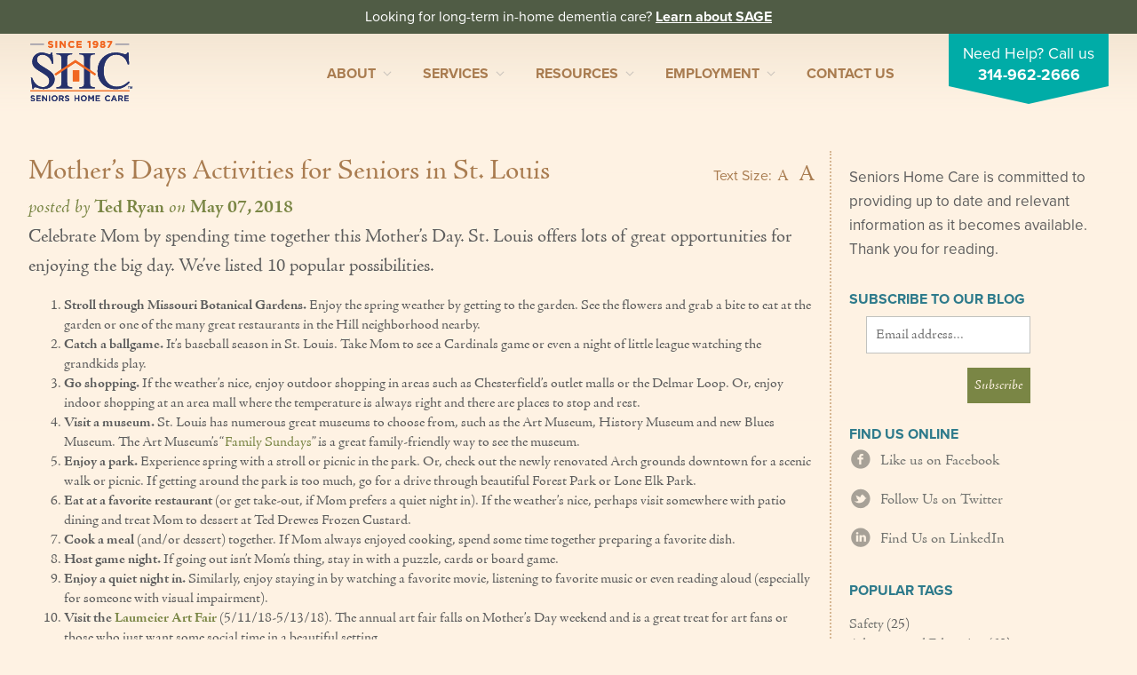

--- FILE ---
content_type: text/html; charset=utf-8
request_url: https://seniorshomecare.com/blog/archives/2018/05/07/mothers-days-activities-for-seniors-in-st-louis/
body_size: 8446
content:
<!doctype html>
<!--[if lt IE 7]> <html class="no-js lt-ie10 lt-ie9 lt-ie8 lt-ie7" lang="en"> <![endif]-->
<!--[if IE 7]>    <html class="no-js lt-ie10 lt-ie9 lt-ie8" lang="en"> <![endif]-->
<!--[if IE 8]>    <html class="no-js lt-ie10 lt-ie9" lang="en"> <![endif]-->
<!--[if IE 9]>    <html class="no-js lt-ie10" lang="en"> <![endif]-->
<head>
<meta name="google-site-verification" content="kuojXxYvOxo1vUHEDUjpKBe1o8E5c0yWevOgL9RkhlE" />
<!-- Google Tag Manager -->
<script>(function(w,d,s,l,i){w[l]=w[l]||[];w[l].push({'gtm.start':
new Date().getTime(),event:'gtm.js'});var f=d.getElementsByTagName(s)[0],
j=d.createElement(s),dl=l!='dataLayer'?'&l='+l:'';j.async=true;j.src=
'https://www.googletagmanager.com/gtm.js?id='+i+dl;f.parentNode.insertBefore(j,f);
})(window,document,'script','dataLayer','GTM-PT8ZXQ9');</script>
<!-- End Google Tag Manager -->
</script>
  <meta charset="utf-8">

  <!-- Use the .htaccess and remove these lines to avoid edge case issues.
       More info: h5bp.com/i/378 -->
  <meta http-equiv="X-UA-Compatible" content="IE=edge,chrome=1">

  <title>Mother’s Days Activities for Seniors in St. Louis | Seniors Home Care</title>
  <meta name="description" content="
  
    Celebrate Mom by spending time together this Mother’s Day. St. Louis offers lots of great opportunities for enjoying the big day. 
  ">
  <meta name="keywords" content="" />

  <!-- Mobile viewport optimized: h5bp.com/viewport -->
  <meta name="viewport" content="width=device-width, initial-scale=1.0"/>

  <!-- Place favicon.ico and apple-touch-icon.png in the root directory: mathiasbynens.be/notes/touch-icons -->
  <link rel="shortcut icon" href="/assets/58a36f3bedb2f32e39150bfb/favicon.ico">


  <link href="/theme/4fccc042dabe9d77e900bc8f/stylesheets/style.css" media="screen" rel="stylesheet" type="text/css" /> 

    <!-- Grab Google CDN's jQuery, with a protocol relative URL; fall back to local if offline -->
    <script src="//ajax.googleapis.com/ajax/libs/jquery/1.7.1/jquery.min.js"></script>
    <script>window.jQuery || document.write('<script src="js/libs/jquery-1.7.1.min.js"><\/script>')</script>


  <script src="/theme/4fccc042dabe9d77e900bc8f/javascripts/modernizr.js" type="text/javascript"></script>
  <script src="/theme/4fccc042dabe9d77e900bc8f/javascripts/plugins.js" type="text/javascript"></script>
  <script src="/theme/4fccc042dabe9d77e900bc8f/javascripts/script.js" type="text/javascript"></script>

<script type="text/javascript">
    var _ss = _ss || [];
    _ss.push(['_setDomain', 'https://koi-3QNMXEXZ5M.marketingautomation.services/net']);
    _ss.push(['_setAccount', 'KOI-4A3ZX121SY']);
    _ss.push(['_trackPageView']);
(function() {
    var ss = document.createElement('script');
    ss.type = 'text/javascript'; ss.async = true;
    ss.src = ('https:' == document.location.protocol ? 'https://' : 'http://') + 'koi-3QNMXEXZ5M.marketingautomation.services/client/ss.js?ver=2.4.0';
    var scr = document.getElementsByTagName('script')[0];
    scr.parentNode.insertBefore(ss, scr);
})();
		  </script>
		  <script type="text/javascript">
		    var callback = function(formatted_number, mobile_number) {
		      // formatted_number: number to display, in the same format as
		      //        the number passed to _googWcmGet().
		      //        (in this case, '1-800-123-4567')
		      // mobile_number: number formatted for use in a clickable link
		      //        with tel:-URI (in this case, '+18001234567')
		      var e = document.getElementById("number");
		      e.innerHTML = ""
		      e.appendChild(document.createTextNode(formatted_number));
		    };
		  </script>
    <!-- Typekit -->
    <script type="text/javascript" src="https://use.typekit.com/rry6ygt.js"></script>
    <script type="text/javascript">try{Typekit.load();}catch(e){}</script>
    
    <script>
    // Force HTTPS (for *.harmonyapp.com URL, etc.)
    //if(window.location.protocol != 'https:') {
    //  location.href = location.href.replace("http://", "https://");
    //}
    </script>
    
    
    <script type="application/ld+json">
{
"@context": "https://schema.org",
"@type": "Organization",
"@id": "https://www.seniorshomecare.com/#organization",
"additionalType": [
    "Senior Care",
    "In Home Senior Care",
    "Caregiving",
    "Nursing Services for Seniors",
    "Senior Care Management",
    "Medication Management",
    "Nutrition",
    "Diabetes Care",
    "Alzheimer’s Care",
    "Dementia Care",
    "Post Operation Recovery"
    
],
"knowsAbout":[
"https://en.wikipedia.org/wiki/Elderly_care",
"https://en.wikipedia.org/wiki/Home_care",  
"https://en.wikipedia.org/wiki/Caring_for_people_with_dementia",
"https://en.wikipedia.org/wiki/Diabetes_management",
"https://en.wikipedia.org/wiki/Alzheimer%27s_disease",
"https://en.wikipedia.org/wiki/Geriatrics",
"https://en.wikipedia.org/wiki/Home_care_in_the_United_States"                
],
"url": "https://www.seniorshomecare.com",
"logo": {
    "@type": "ImageObject",
    "@id": "https://seniorshomecare.com/theme/4fccc042dabe9d77e900bc8f/stylesheets/images/logo.png/#logo",
    "contentUrl": "https://seniorshomecare.com/theme/4fccc042dabe9d77e900bc8f/stylesheets/images/logo.png",
    "url": "https://seniorshomecare.com/theme/4fccc042dabe9d77e900bc8f/stylesheets/images/logo.png"
},
"brand": {
    "@id": "https://www.seniorshomecare.com/#organization"
},
"name": "Seniors Home Care",
"alternatename": "Seniors Home Care LLC",
"legalName": "Seniors Home Care LLC",
"disambiguatingdescription": "Seniors Home Care offers complete personal and household services that
 allow seniors to maintain their dignity and independence, wherever they call home.",
"areaServed": [
    {
        "@type": "AdministrativeArea",
        "@id": "https://www.seniorshomecare.com/#orgarea",
        "geo": {
            "@type": "GeoShape",
            "postalcode": [
                "63123",
"63126",
"63026",
"63123",
"63119",
"63128",
"63127",
"63021",
"63011",
"63017",
"63005",
"63141",
"63132",
"63131",
"63025",
"63026",
"63105",
"63117",
"63118",
"63124"
           
            ]
        },
        "containsPlace": [
            {
                "@type": "City",
                "name": "Ladue",
                "url": [
                    "https://www.google.com/maps/place/Ladue,+MO",
                    "https://en.wikipedia.org/wiki/Ladue,_Missouri"
                ]
            },
            {
                "@type": "City",
                "name": "Clayton",
                "url": [
                    "https://www.google.com/maps/place/Clayton,+MO",
                    "https://en.wikipedia.org/wiki/Clayton,_Missouri"
                ]
            },
            {
                "@type": "City",
                "name": "Webster Groves",
                "url": [
                    "https://www.google.com/maps/place/Webster,+Groves,+MO",
                    "https://en.wikipedia.org/wiki/Webster_Groves,_Missouri"
                ]
            },
            {
                "@type": "City",
                "name": "Ballwin",
                "url": [
                    "https://www.google.com/maps/place/Ballwin,+MO",
                    "https://en.wikipedia.org/wiki/Ballwin,_Missouri"
                ]
            },
            {
                "@type": "City",
                "name": "Kirkwood",
                "url": [
                    "https://www.google.com/maps/place/Kirkwood,+MO",
                    "https://en.wikipedia.org/wiki/Kirkwood,_Missouri"
                ]
            },
            {
                "@type": "City",
                "name": "Sunset Hills",
                "url": [
                    "https://www.google.com/maps/place/Sunset+Hills,+MO",
                    "https://en.wikipedia.org/wiki/Sunset_Hills,_Missouri"
                ]
            }
            ,
            {
                "@type": "City",
                "name": "Chesterfield",
                "url": [
                    "https://www.google.com/maps/place/Chesterfield,+MO",
                    "https://en.wikipedia.org/wiki/Chesterfield,_Missouri"
                ]
            }
            ,
            {
                "@type": "City",
                "name": "Creve Coeur",
                "url": [
                    "https://www.google.com/maps/place/Creve+Coeur,+MO",
                    "https://en.wikipedia.org/wiki/Creve_Coeur,_Missouri"
                ]
            }
            ,
            {
                "@type": "City",
                "name": "Valley Park",
                "url": [
                    "https://www.google.com/maps/place/Valley+Park,+MO",
                    "https://en.wikipedia.org/wiki/Valley_Park,_Missouri"
                ]
            },
            {
                "@type": "City",
                "name": "Shrewsbury",
                "url": [
                    "https://www.google.com/maps/place/Shrewsbury+MO",
                    "https://en.wikipedia.org/wiki/Shrewsbury,_Missouri"
                ]
            }
        ]
    }
],
"description": "Seniors Home Care offers complete personal and household services that allow seniors to maintain their dignity and independence, wherever they call home.",
"sameAs": [
                 "https://www.facebook.com/SeniorsHomeCare",
    "https://twitter.com/SHC_Stl",
                "https://www.linkedin.com/company/seniors-home-care/",
    "https://www.bbb.org/us/mo/saint-louis/profile/senior-home-care/seniors-home-care-llc-0734-310050351",
    "https://www.stltoday.com/places/seniors-home-care/business_4000047385.html"
],
"image": {
    "@type": "ImageObject",
    "@id": "https://www.seniorshomecare.com/theme/4fccc042dabe9d77e900bc8f/stylesheets/images/logo.png/#logo",
    "contentUrl": "https://www.seniorshomecare.com/theme/4fccc042dabe9d77e900bc8f/stylesheets/images/logo.png",
    "url": "https://www.seniorshomecare.com/theme/4fccc042dabe9d77e900bc8f/stylesheets/images/logo.png"
},
"telephone": "(314) 370-2272",
"foundingDate": "1987",
"foundingLocation": "Missouri, St. Louis",
"slogan": "Providing Professional & Compassionate St. Louis-Area Care for over 34 years.",
"contactPoint": {
    "@type": "ContactPoint",
    "contactType": "Customer Service",
    "telephone": "(631) 234-1200"
}
} 
</script>
<script type="application/ld+json"> {
"@context": "https://schema.org",
"@type": "WebSite",
"@id": "https://www.seniorshomecare.com/#organization",
"headline": "Providing Professional & Compassionate St. Louis-Area Care for over 34 years.",
"url": "https://www.seniorshomecare.com/",
"name": "Seniors Home Care",
"description": "Seniors Home Care offers complete personal and household services that allow seniors to maintain their dignity and independence, wherever they call home.",
"inLanguage": "en-US",
"author": {
    "@id": "https://www.seniorshomecare.com/#organization"
},
"creator": {
    "@id": "https://www.seniorshomecare.com/#organization"
},
"publisher": {
    "@id": "https://www.seniorshomecare.com/#organization"
},
"provider": {
    "@id": "https://www.seniorshomecare.com/#organization"
},
"about": [
    "https://en.wikipedia.org/wiki/Elderly_care",
"https://en.wikipedia.org/wiki/Home_care",
    
"https://en.wikipedia.org/wiki/Caring_for_people_with_dementia",
    
"https://en.wikipedia.org/wiki/Diabetes_management",
    "https://en.wikipedia.org/wiki/Alzheimer%27s_disease",
    "https://en.wikipedia.org/wiki/Geriatrics",
    "https://en.wikipedia.org/wiki/Home_care_in_the_United_States"        
    
],
"mentions": [
 
"https://en.wikipedia.org/wiki/Elderly_care",
"https://en.wikipedia.org/wiki/Home_care",
"https://en.wikipedia.org/wiki/Caring_for_people_with_dementia",
"https://en.wikipedia.org/wiki/Diabetes_management",
"https://en.wikipedia.org/wiki/Alzheimer%27s_disease",
"https://en.wikipedia.org/wiki/Geriatrics",
"https://en.wikipedia.org/wiki/Home_care_in_the_United_States"     
]
}
</script>




    
    
    
    
    
    
    
    
    
    
    
    
    
   


		</head>


<body id="shc" onload="_googWcmGet(callback, '314-962-2666')">
  <!-- Google Tag Manager (noscript) -->
  <noscript><iframe src="https://www.googletagmanager.com/ns.html?id=GTM-PT8ZXQ9"
  height="0" width="0" style="display:none;visibility:hidden"></iframe></noscript>
  <!-- End Google Tag Manager (noscript) -->

  <div class="hello-bar">Looking for long-term in-home dementia care? <a href="/how-we-can-help/sage">Learn about SAGE</a></div>

  <div id="container">
    <header>
      <div class="wrapper clearfix">
        <h1 id="logo"><a class="ir" href="/">Seniors Home Care</a></h1>

        <div class="navbar">
          <div class="navbar-inner">
            <div class="container">

              <!-- .btn-navbar is used as the toggle for collapsed navbar content -->
              <a class="btn btn-navbar" data-toggle="collapse" data-target=".nav-collapse">
                <span class="icon-bar"></span>
                <span class="icon-bar"></span>
                <span class="icon-bar"></span>
              </a>

              <!-- Everything you want hidden at 940px or less, place within here -->
              <nav class="nav-collapse" id="nav-primary">
                <!-- .nav, .navbar-search, .navbar-form, etc -->
                
                <ul class="nav clearfix">
                  <div id="nav-top">
                    <p class="callout-banner">Need Help? Call us <a href="tel:3149622666">314-962-2666</a></p>
                  </div>
                  
                    
                    <li class="menu-item-has-children">
                      <a href="https://seniorshomecare.com/who-we-are/">About</a>
                      
                      
                      
                        <ul class="sub-menu">
                        
                          <li >
                            <a href="https://seniorshomecare.com/who-we-are/core-values/">Core Values</a>
                          </li>
                        
                          <li >
                            <a href="https://seniorshomecare.com/who-we-are/history/">History</a>
                          </li>
                        
                          <li >
                            <a href="https://seniorshomecare.com/who-we-are/in-the-news/">In the News</a>
                          </li>
                        
                          <li >
                            <a href="https://seniorshomecare.com/who-we-are/caregivers/">Caregivers</a>
                          </li>
                        
                          <li >
                            <a href="https://seniorshomecare.com/who-we-are/our-team/">Home Care Team</a>
                          </li>
                        
                          <li >
                            <a href="https://seniorshomecare.com/who-we-are/our-founder/">Our Founder</a>
                          </li>
                        
                        </ul>
                      
                    </li> 
                  
                    
                    <li class="menu-item-has-children">
                      <a href="https://seniorshomecare.com/how-we-can-help/">Services</a>
                      
                      
                      
                        <ul class="sub-menu">
                        
                          <li >
                            <a href="https://seniorshomecare.com/how-we-can-help/personal-care-services/">Personal Care Services</a>
                          </li>
                        
                          <li >
                            <a href="https://seniorshomecare.com/how-we-can-help/skilled-nursing/">Care Management</a>
                          </li>
                        
                          <li >
                            <a href="https://seniorshomecare.com/how-we-can-help/supportive-services/">Supportive Services</a>
                          </li>
                        
                          <li >
                            <a href="https://seniorshomecare.com/how-we-can-help/companionship-homemaker-services/">Companionship / Homemaker Services</a>
                          </li>
                        
                          <li >
                            <a href="https://seniorshomecare.com/how-we-can-help/transportation-services/">Transportation Services</a>
                          </li>
                        
                          <li >
                            <a href="https://seniorshomecare.com/how-we-can-help/nutrition-services/">Nutrition Services</a>
                          </li>
                        
                          <li >
                            <a href="https://seniorshomecare.com/how-we-can-help/medication-management/">Medication Management</a>
                          </li>
                        
                          <li >
                            <a href="https://seniorshomecare.com/how-we-can-help/24-7-care/">24/7 Care</a>
                          </li>
                        
                          <li >
                            <a href="https://seniorshomecare.com/how-we-can-help/couples-care/">Couples Care</a>
                          </li>
                        
                          <li >
                            <a href="https://seniorshomecare.com/how-we-can-help/common-care-situations/">Common Care Situations</a>
                          </li>
                        
                        </ul>
                      
                    </li> 
                  
                    
                    <li class="menu-item-has-children">
                      <a href="https://seniorshomecare.com/resources/">Resources</a>
                      
                      
                      
                        <ul class="sub-menu">
                        
                          <li >
                            <a href="/blog/">Your Questions Answered - Blog</a>
                          </li>
                        
                          <li >
                            <a href="https://seniorshomecare.com/resources/articles-videos/">Articles & Videos</a>
                          </li>
                        
                          <li >
                            <a href="https://seniorshomecare.com/resources/faq/">FAQ</a>
                          </li>
                        
                          <li >
                            <a href="https://seniorshomecare.com/resources/newsletters/">Newsletters</a>
                          </li>
                        
                        </ul>
                      
                    </li> 
                  
                    
                    <li class="menu-item-has-children">
                      <a href="https://seniorshomecare.com/careers-with-shc/">Employment</a>
                      
                      
                      
                        <ul class="sub-menu">
                        
                          <li >
                            <a href="https://seniorshomecare.applicantpro.com/jobs/">Apply Now</a>
                          </li>
                        
                        </ul>
                      
                    </li> 
                  
                    
                    <li class="">
                      <a href="https://seniorshomecare.com/contact/">Contact Us</a>
                      
                      
                        <ul class="sub-menu">
                        
                        </ul>
                      
                    </li> 
                  
                    
                    <li class="">
                      <a href="https://seniorshomecare.com/privacy/"></a>
                      
                      
                        <ul class="sub-menu">
                        
                        </ul>
                      
                    </li> 
                  
                </ul>
                
              </nav>

            </div>
          </div>
        </div>

      </div>
    </header>

  <div id="main" class="subpage blog post" role="main">
    <div class="wrapper clearfix">
      <section id="page-content" class="blog-post">
    <h1>Mother’s Days Activities for Seniors in St. Louis</h1>
    
    <p class="text-resize">Text Size:
      <a class="smaller" href="#">A</a>
      <a class="larger" href="#">A</a>
    </p>
    
    <p id="date_author">posted by <a href="/cdn-cgi/l/email-protection#9cc8f9f8dceff9f2f5f3eeeff4f3f1f9fffdeef9b2fff3f1">Ted Ryan</a> on <span>May 07, 2018</span></p>


             

    <p>Celebrate Mom by spending time together this Mother&rsquo;s Day. St. Louis offers lots of great opportunities for enjoying the big day. We&rsquo;ve listed 10 popular possibilities.</p>

<ol>
	<li><strong>Stroll through Missouri Botanical Gardens.</strong> Enjoy the spring weather by getting to the garden. See the flowers and grab a bite to eat at the garden or one of the many great restaurants in the Hill neighborhood nearby.</li>
	<li><strong>Catch a ballgame. </strong>It&rsquo;s baseball season in St. Louis. Take Mom to see a Cardinals game or even a night of little league watching the grandkids play.</li>
	<li><strong>Go shopping.</strong> If the weather&rsquo;s nice, enjoy outdoor shopping in areas such as Chesterfield&rsquo;s outlet malls or the Delmar Loop. Or, enjoy indoor shopping at an area mall where the temperature is always right and there are places to stop and rest.</li>
	<li><strong>Visit a museum.</strong> St. Louis has numerous great museums to choose from, such as the Art Museum, History Museum and new Blues Museum. The Art Museum&rsquo;s &ldquo;<a href="http://www.slam.org/education/families.php" target="_blank">Family Sundays</a>&rdquo; is a great family-friendly way to see the museum.</li>
	<li><strong>Enjoy a park.</strong> Experience spring with a stroll or picnic in the park. Or, check out the newly renovated Arch grounds downtown for a scenic walk or picnic. If getting around the park is too much, go for a drive through beautiful Forest Park or Lone Elk Park.</li>
	<li><strong>Eat at a favorite restaurant</strong> (or get take-out, if Mom prefers a quiet night in). If the weather&rsquo;s nice, perhaps visit somewhere with patio dining and treat Mom to dessert at Ted Drewes Frozen Custard.</li>
	<li><strong>Cook a meal</strong> (and/or dessert) together. If Mom always enjoyed cooking, spend some time together preparing a favorite dish.</li>
	<li><strong>Host game night. </strong>If going out isn&rsquo;t Mom&rsquo;s thing, stay in with a puzzle, cards or board game.</li>
	<li><strong>Enjoy a quiet night in. </strong>Similarly, enjoy staying in by watching a favorite movie, listening to favorite music or even reading aloud (especially for someone with visual impairment).</li>
	<li><strong>Visit the <a href="http://www.laumeiersculpturepark.org/art-fair" target="_blank">Laumeier Art Fair</a> </strong>(5/11/18-5/13/18). The annual art fair falls on Mother&rsquo;s Day weekend and is a great treat for art fans or those who just want some social time in a beautiful setting.</li>
</ol>

<p>These are just a few options. If you have a favorite activity that we left out, let us know in the comments. &nbsp;&nbsp;<br />
<br />
If you find that getting out requires more effort than it used to, please <a href="http://www.seniorshomecare.com/contact/" target="_blank">contact us</a>. SHC caregivers help seniors continue to enjoy their independence and families continue to enjoy their time together. We&rsquo;d love to discuss how we can help you or your loved one.</p>


    <p class="nav">
      <a href="/blog/archives/2018/04/09/national-health-care-decisions-day-april-16-2018/" class="older">&laquo; National Health Care Decisions Day - April 16, 2018</a>
      <a href="/blog/archives/2018/06/07/10-fathers-day-gifts-for-seniors/" class="newer">10 Father’s Day Gifts for Seniors &raquo;</a>
    </p>


    <div id="social-tags">
    <!-- Facebook Like -->
    <div class="share_button btn_fb">
      <fb:like layout="button_count" font="arial"></fb:like>
    </div>
    
    <div id="fb-root"></div>
<script data-cfasync="false" src="/cdn-cgi/scripts/5c5dd728/cloudflare-static/email-decode.min.js"></script><script>
window.fbAsyncInit = function()
{
     FB.init({appId: 'your app id', status: true, cookie: true, xfbml: true});
};   

(function() {
     var e = document.createElement('script');
     e.async = true;
     e.src = document.location.protocol +  '//connect.facebook.net/en_US/all.js';
     document.getElementById('fb-root').appendChild(e);
}());
</script>
  
    <!-- Twitter Tweet -->
    <a href="https://twitter.com/share" class="twitter-share-button" data-lang="en">Tweet</a>
<script>!function(d,s,id){var js,fjs=d.getElementsByTagName(s)[0];if(!d.getElementById(id)){js=d.createElement(s);js.id=id;js.src="//platform.twitter.com/widgets.js";fjs.parentNode.insertBefore(js,fjs);}}(document,"script","twitter-wjs");</script>

    <!-- Google Plus Share -->
    <g:plusone size="medium"></g:plusone>

    <!-- Place this render call where appropriate -->
    <script type="text/javascript">
      (function() {
        var po = document.createElement('script'); po.type = 'text/javascript'; po.async = true;
        po.src = 'https://apis.google.com/js/plusone.js';
        var s = document.getElementsByTagName('script')[0]; s.parentNode.insertBefore(po, s);
      })();
    </script>

      <h4>Post Tags</h4>
      <a href="/blog/labels/community-connection/">Community Connection</a> and <a href="/blog/labels/lifestyle-and-leisure/">Lifestyle and Leisure</a>

    </div> <!-- #social_tags -->

    



    
      <h3 id="leave-comment">Join the Discussion</h3>
      <p>Seniors Home Care reserves the right to remove anything deemed inappropriate, off-topic or otherwise questionable; however, we have no responsibility to do so.</p>
      <form id="comment-form" method="post" action="/blog/archives/2018/05/07/mothers-days-activities-for-seniors-in-st-louis/#comment-form"><input type="text" name="name_of_dog" style="visibility: hidden; display: none; height: 0px" />
        
          

          <p><label for="comment-name">Name</label><input type="text" id="comment-name" name="comment[name]" value="" /></p>
          <p><label for="comment-email">Email</label><input type="text" id="comment-email" name="comment[email]" value="" /></p>
          <p><label for="comment-url">Website</label><input type="text" id="comment-url" name="comment[url]" value="" /></p>
          <p><textarea id="comment-body" name="comment[body]"></textarea></p>
          <p><input type="submit" value="Post Comment" /></p>
        
      </form>
    
  </section>
  
      <aside id="sidebar" class="clearfix blog contact">
<p>Seniors Home Care is committed to providing up to date and relevant information as it becomes available.&nbsp; Thank you for reading.</p>

<!-- Begin MailChimp Signup Form -->
<div id="mc_embed_signup">
<form action="http://seniorshomecare.us5.list-manage1.com/subscribe/post?u=8546ea88ad1c1583e31ee45b8&amp;id=39ef7c4611" method="post" id="mc-embedded-subscribe-form" name="mc-embedded-subscribe-form" class="validate" target="_blank" novalidate>
  <h3>Subscribe to our Blog</h3>
  <input type="email" value="" name="EMAIL" class="email" id="mce-EMAIL" placeholder="Email address..." required>
  <div class="clear"><input type="submit" value="Subscribe" name="subscribe" id="mc-embedded-subscribe" class="button"></div>
</form>
</div>

<div class="social-media">
  <h3>Find Us Online</h3>
  <!--<a href="http://feeds.feedburner.com/SHCblog" target="_blank"><span class="icon-rss"></span> <p>Subscribe to our Blog</p></a>-->
  <a href="https://www.facebook.com/SeniorsHomeCare" target="_blank"><span class="icon-facebook"></span> <p>Like us on Facebook</p></a>
  <a href="https://twitter.com/SHC_Stl" target="_blank"><span class="icon-twitter"></span> <p>Follow Us on Twitter</p></a>
  <a href="http://www.linkedin.com/company/seniors-home-care" target="_blank"><span class="icon-linkedin"></span> <p>Find Us on LinkedIn</p></a>
</div>


<!--End mc_embed_signup-->

<h3>Popular Tags</h3>
<ul>
  
    <li><a href="/blog/labels/safety/">Safety</a> (25)</li>
  
    <li><a href="/blog/labels/advocacy-and-education/">Advocacy and Education</a> (60)</li>
  
    <li><a href="/blog/labels/caregiving/">Caregiving</a> (58)</li>
  
    <li><a href="/blog/labels/alzheimers-and-dementia/">Alzheimer&#x27;s and Dementia</a> (13)</li>
  
    <li><a href="/blog/labels/health/">Health</a> (45)</li>
  
    <li><a href="/blog/labels/lifestyle-and-leisure/">Lifestyle and Leisure</a> (32)</li>
  
    <li><a href="/blog/labels/community-connection/">Community Connection</a> (47)</li>
  
    <li><a href="/blog/labels/case-management/">Case Management</a> (27)</li>
  
    <li><a href="/blog/labels/medical-equipment/">Medical Equipment</a> (4)</li>
  
</ul>
  <a href="/blog/labels/" class="cta-button">Browse all Tags <i class="icon-chevron-right"></i></a>

<br/><br/>
  
<h3>Archives</h3>
<ul>

  <li><a href="/blog/archives/2023/06/">June 2023</a></li>

  <li><a href="/blog/archives/2023/05/">May 2023</a></li>

  <li><a href="/blog/archives/2023/04/">April 2023</a></li>

  <li><a href="/blog/archives/2023/03/">March 2023</a></li>

  <li><a href="/blog/archives/2023/02/">February 2023</a></li>

  <li><a href="/blog/archives/2023/01/">January 2023</a></li>

  <li><a href="/blog/archives/2022/12/">December 2022</a></li>

  <li><a href="/blog/archives/2022/11/">November 2022</a></li>

  <li><a href="/blog/archives/2022/09/">September 2022</a></li>

  <li><a href="/blog/archives/2022/08/">August 2022</a></li>

  <li><a href="/blog/archives/2022/06/">June 2022</a></li>

  <li><a href="/blog/archives/2022/05/">May 2022</a></li>

  <li><a href="/blog/archives/2022/04/">April 2022</a></li>

  <li><a href="/blog/archives/2022/03/">March 2022</a></li>

  <li><a href="/blog/archives/2022/02/">February 2022</a></li>

  <li><a href="/blog/archives/2022/01/">January 2022</a></li>

  <li><a href="/blog/archives/2021/12/">December 2021</a></li>

  <li><a href="/blog/archives/2021/11/">November 2021</a></li>

  <li><a href="/blog/archives/2021/10/">October 2021</a></li>

  <li><a href="/blog/archives/2021/09/">September 2021</a></li>

</ul>
  <a href="/blog/archives/" class="cta-button">Browse all Archives <i class="icon-chevron-right"></i></a>

</aside>


    </div> <!-- .wrapper -->
  </div> <!-- #main -->
    <footer class="green-section clearfix">
      <div class="wrapper">
        <div class="location-information">
          <h4>Seniors Home Care LLC</h4>
          <p class="main-office">504 Marshall Avenue | St. Louis, MO 63119 | 314-962-2666 <br/>
          Mid County | West County | Clayton/Ladue | South County
          </p>
        </div>

        <div class="organizations clearfix">
          <a href="http://www.bbb.org/stlouis/business-reviews/senior-home-care/seniors-home-care-llc-in-saint-louis-mo-310050351/#bbbonlineclick" target="_blank" rel="nofollow"><img src="https://seal-stlouis.bbb.org/seals/blue-seal-200-42-bbb-310050351.png" style="border: 0;float:right;margin-bottom:20px;background: #fff;border-radius: 7px;" alt="Seniors Home Care LLC BBB Business Review" /></a>
          <ul class="clearfix" style="clear:both;">
            <li class="business-journal"><a class="ir" target="_blank" href="">St. Louis Business Journal Top 25 Fastest Growing Companies</a></li>
            <li class="rotary"><a class="ir" target="_blank" href="http://www.rotary.org/">Rotary Club</a></li>
            <li class="lions"><a class="ir" target="_blank" href="http://www.lionsclubs.org/EN/index.php">Lions Club</a></li>
            <li class="hcaoa"><a class="ir" target="_blank" href="http://www.hcaoa.org/">Home Care Association of America</a></li>
            <!--<li class="cqa"><a class="ir" target="_blank" href="http://www.selectacaregiver.com/About-CQA.html">Caregiver Quality Assurance</a></li>-->
            <!--<li class="hcp"><a class="ir" target="_blank" href="http://www.homecarepulse.com/">Home Care Pulse</a></li>-->
            <li class="bhcpoc"><a class="ir" target="_blank" href="https://www.bestofhomecare.com/Listing/missouri/st-louis/seniors-home-care/3164">Best of Home Care Provider of Choice</a></li>
            <li class="bhceoc"><a class="ir" target="_blank" href="https://www.bestofhomecare.com/Listing/missouri/st-louis/seniors-home-care/3164">Best of Home Care Employer of Choice</a></li>
          </ul>
        </div>

        <p class="copyright">&copy; 2026 Seniors Home Care (SHC). All Rights Reserved. <a href="https://seniorshomecare.com/privacy" rel="nofollow">Privacy Policy</a></p>

      </div> <!-- .wrapper -->
    </footer>
  </div> <!-- eo #container -->

  <script defer src="https://static.cloudflareinsights.com/beacon.min.js/vcd15cbe7772f49c399c6a5babf22c1241717689176015" integrity="sha512-ZpsOmlRQV6y907TI0dKBHq9Md29nnaEIPlkf84rnaERnq6zvWvPUqr2ft8M1aS28oN72PdrCzSjY4U6VaAw1EQ==" data-cf-beacon='{"version":"2024.11.0","token":"b6fccd0e20134c05a871673ed2b02353","r":1,"server_timing":{"name":{"cfCacheStatus":true,"cfEdge":true,"cfExtPri":true,"cfL4":true,"cfOrigin":true,"cfSpeedBrain":true},"location_startswith":null}}' crossorigin="anonymous"></script>
</body>
</html>


--- FILE ---
content_type: text/html; charset=utf-8
request_url: https://accounts.google.com/o/oauth2/postmessageRelay?parent=https%3A%2F%2Fseniorshomecare.com&jsh=m%3B%2F_%2Fscs%2Fabc-static%2F_%2Fjs%2Fk%3Dgapi.lb.en.OE6tiwO4KJo.O%2Fd%3D1%2Frs%3DAHpOoo_Itz6IAL6GO-n8kgAepm47TBsg1Q%2Fm%3D__features__
body_size: 160
content:
<!DOCTYPE html><html><head><title></title><meta http-equiv="content-type" content="text/html; charset=utf-8"><meta http-equiv="X-UA-Compatible" content="IE=edge"><meta name="viewport" content="width=device-width, initial-scale=1, minimum-scale=1, maximum-scale=1, user-scalable=0"><script src='https://ssl.gstatic.com/accounts/o/2580342461-postmessagerelay.js' nonce="tlAFeXjiZtVONiW-E60BsA"></script></head><body><script type="text/javascript" src="https://apis.google.com/js/rpc:shindig_random.js?onload=init" nonce="tlAFeXjiZtVONiW-E60BsA"></script></body></html>

--- FILE ---
content_type: text/css
request_url: https://seniorshomecare.com/theme/4fccc042dabe9d77e900bc8f/stylesheets/style.css
body_size: 13473
content:
article,aside,details,figcaption,figure,footer,header,hgroup,nav,section{display:block}audio,canvas,video{display:inline-block;*display:inline;*zoom:1}audio:not([controls]){display:none}[hidden]{display:none}html{font-size:100%;-webkit-text-size-adjust:100%;-ms-text-size-adjust:100%}html,button,input,select,textarea{font-family:sans-serif;color:#222}body{margin:0;font-size:1em;line-height:1.4}::-moz-selection{background:#2d7a8b;color:#fff;text-shadow:none}::selection{background:#2d7a8b;color:#fff;text-shadow:none}a:hover,a:active{outline:0}abbr[title]{border-bottom:1px dotted}b,strong{font-weight:bold}blockquote{margin:1em 40px}dfn{font-style:italic}hr{display:block;height:1px;border:0;border-top:1px solid #ccc;margin:1em 0;padding:0}ins{background:#ff9;color:#000;text-decoration:none}mark{background:#ff0;color:#000;font-style:italic;font-weight:bold}pre,code,kbd,samp{font-family:monospace, serif;_font-family:'courier new',monospace;font-size:1em}pre{white-space:pre;white-space:pre-wrap;word-wrap:break-word}q{quotes:none}q:before,q:after{content:"";content:none}small{font-size:85%}sub,sup{font-size:75%;line-height:0;position:relative;vertical-align:baseline}sup{top:-0.5em}sub{bottom:-0.25em}ul,ol{margin:1em 0;padding:0 0 0 40px}dd{margin:0 0 0 40px}nav ul,nav ol{list-style:none;list-style-image:none;margin:0;padding:0}img{border:0;-ms-interpolation-mode:bicubic;vertical-align:middle}svg:not(:root){overflow:hidden}figure{margin:0}form{margin:0}fieldset{border:0;margin:0;padding:0}label{cursor:pointer}legend{border:0;*margin-left:-7px;padding:0;white-space:normal}button,input,select,textarea{font-size:100%;margin:0;vertical-align:baseline;*vertical-align:middle}button,input{line-height:normal}button,input[type="button"],input[type="reset"],input[type="submit"]{cursor:pointer;-webkit-appearance:button;*overflow:visible}button[disabled],input[disabled]{cursor:default}input[type="checkbox"],input[type="radio"]{box-sizing:border-box;padding:0;*width:13px;*height:13px}input[type="search"]{-webkit-appearance:textfield;-moz-box-sizing:content-box;-webkit-box-sizing:content-box;box-sizing:content-box}input[type="search"]::-webkit-search-decoration,input[type="search"]::-webkit-search-cancel-button{-webkit-appearance:none}button::-moz-focus-inner,input::-moz-focus-inner{border:0;padding:0}textarea{overflow:auto;vertical-align:top;resize:vertical}input:invalid,textarea:invalid{background-color:#f0dddd}table{border-collapse:collapse;border-spacing:0}td{vertical-align:top}.chromeframe{margin:0.2em 0;background:#ccc;color:black;padding:0.2em 0}.text-shadow{text-shadow:0 1px 2px rgba(0,0,0,0.5)}.clearfix{*zoom:1}.clearfix:before,.clearfix:after{display:table;content:""}.clearfix:after{clear:both}@font-face{font-family:'FontAwesome';src:url('/theme/4fccc042dabe9d77e900bc8f/media/fontawesome-webfont.eot');src:url('/theme/4fccc042dabe9d77e900bc8f/media/fontawesome-webfont.eot?#iefix') format('embedded-opentype'),url('/theme/4fccc042dabe9d77e900bc8f/media/fontawesome-webfont.woff') format('woff'),url('/theme/4fccc042dabe9d77e900bc8f/media/fontawesome-webfont.ttf') format('truetype'),url('/theme/4fccc042dabe9d77e900bc8f/media/fontawesome-webfont.svgz#FontAwesomeRegular') format('svg'),url('/theme/4fccc042dabe9d77e900bc8f/media/fontawesome-webfont.svg#FontAwesomeRegular') format('svg');font-weight:normal;font-style:normal}[class^="icon-"],[class*=" icon-"]{display:inline;width:auto;height:auto;line-height:inherit;vertical-align:baseline;background-image:none;background-position:0% 0%;background-repeat:repeat}li[class^="icon-"],li[class*=" icon-"]{display:block}[class^="icon-"]:before,[class*=" icon-"]:before{font-family:FontAwesome;font-weight:normal;font-style:normal;display:inline-block;text-decoration:inherit;width:1.25em;text-align:center}a [class^="icon-"],a [class*=" icon-"]{display:inline-block;text-decoration:inherit}.icon-large:before{vertical-align:top;font-size:1.33333333em}.btn [class^="icon-"],.btn [class*=" icon-"]{line-height:.9em}li [class^="icon-"],li [class*=" icon-"]{display:inline-block;width:1.25em;text-align:center}li .icon-large[class^="icon-"],li .icon-large[class*=" icon-"]{width:1.875em}li[class^="icon-"],li[class*=" icon-"]{margin-left:0;list-style-type:none}li[class^="icon-"]:before,li[class*=" icon-"]:before{text-indent:-2em;text-align:center}li[class^="icon-"].icon-large:before,li[class*=" icon-"].icon-large:before{text-indent:-1.33333333em}.icon-glass:before{content:"\f000"}.icon-music:before{content:"\f001"}.icon-search:before{content:"\f002"}.icon-envelope:before{content:"\f003"}.icon-heart:before{content:"\f004"}.icon-star:before{content:"\f005"}.icon-star-empty:before{content:"\f006"}.icon-user:before{content:"\f007"}.icon-film:before{content:"\f008"}.icon-th-large:before{content:"\f009"}.icon-th:before{content:"\f00a"}.icon-th-list:before{content:"\f00b"}.icon-ok:before{content:"\f00c"}.icon-remove:before{content:"\f00d"}.icon-zoom-in:before{content:"\f00e"}.icon-zoom-out:before{content:"\f010"}.icon-off:before{content:"\f011"}.icon-signal:before{content:"\f012"}.icon-cog:before{content:"\f013"}.icon-trash:before{content:"\f014"}.icon-home:before{content:"\f015"}.icon-file:before{content:"\f016"}.icon-time:before{content:"\f017"}.icon-road:before{content:"\f018"}.icon-download-alt:before{content:"\f019"}.icon-download:before{content:"\f01a"}.icon-upload:before{content:"\f01b"}.icon-inbox:before{content:"\f01c"}.icon-play-circle:before{content:"\f01d"}.icon-repeat:before{content:"\f01e"}.icon-refresh:before{content:"\f021"}.icon-list-alt:before{content:"\f022"}.icon-lock:before{content:"\f023"}.icon-flag:before{content:"\f024"}.icon-headphones:before{content:"\f025"}.icon-volume-off:before{content:"\f026"}.icon-volume-down:before{content:"\f027"}.icon-volume-up:before{content:"\f028"}.icon-qrcode:before{content:"\f029"}.icon-barcode:before{content:"\f02a"}.icon-tag:before{content:"\f02b"}.icon-tags:before{content:"\f02c"}.icon-book:before{content:"\f02d"}.icon-bookmark:before{content:"\f02e"}.icon-print:before{content:"\f02f"}.icon-camera:before{content:"\f030"}.icon-font:before{content:"\f031"}.icon-bold:before{content:"\f032"}.icon-italic:before{content:"\f033"}.icon-text-height:before{content:"\f034"}.icon-text-width:before{content:"\f035"}.icon-align-left:before{content:"\f036"}.icon-align-center:before{content:"\f037"}.icon-align-right:before{content:"\f038"}.icon-align-justify:before{content:"\f039"}.icon-list:before{content:"\f03a"}.icon-indent-left:before{content:"\f03b"}.icon-indent-right:before{content:"\f03c"}.icon-facetime-video:before{content:"\f03d"}.icon-picture:before{content:"\f03e"}.icon-pencil:before{content:"\f040"}.icon-map-marker:before{content:"\f041"}.icon-adjust:before{content:"\f042"}.icon-tint:before{content:"\f043"}.icon-edit:before{content:"\f044"}.icon-share:before{content:"\f045"}.icon-check:before{content:"\f046"}.icon-move:before{content:"\f047"}.icon-step-backward:before{content:"\f048"}.icon-fast-backward:before{content:"\f049"}.icon-backward:before{content:"\f04a"}.icon-play:before{content:"\f04b"}.icon-pause:before{content:"\f04c"}.icon-stop:before{content:"\f04d"}.icon-forward:before{content:"\f04e"}.icon-fast-forward:before{content:"\f050"}.icon-step-forward:before{content:"\f051"}.icon-eject:before{content:"\f052"}.icon-chevron-left:before{content:"\f053"}.icon-chevron-right:before{content:"\f054"}.icon-plus-sign:before{content:"\f055"}.icon-minus-sign:before{content:"\f056"}.icon-remove-sign:before{content:"\f057"}.icon-ok-sign:before{content:"\f058"}.icon-question-sign:before{content:"\f059"}.icon-info-sign:before{content:"\f05a"}.icon-screenshot:before{content:"\f05b"}.icon-remove-circle:before{content:"\f05c"}.icon-ok-circle:before{content:"\f05d"}.icon-ban-circle:before{content:"\f05e"}.icon-arrow-left:before{content:"\f060"}.icon-arrow-right:before{content:"\f061"}.icon-arrow-up:before{content:"\f062"}.icon-arrow-down:before{content:"\f063"}.icon-share-alt:before{content:"\f064"}.icon-resize-full:before{content:"\f065"}.icon-resize-small:before{content:"\f066"}.icon-plus:before{content:"\f067"}.icon-minus:before{content:"\f068"}.icon-asterisk:before{content:"\f069"}.icon-exclamation-sign:before{content:"\f06a"}.icon-gift:before{content:"\f06b"}.icon-leaf:before{content:"\f06c"}.icon-fire:before{content:"\f06d"}.icon-eye-open:before{content:"\f06e"}.icon-eye-close:before{content:"\f070"}.icon-warning-sign:before{content:"\f071"}.icon-plane:before{content:"\f072"}.icon-calendar:before{content:"\f073"}.icon-random:before{content:"\f074"}.icon-comment:before{content:"\f075"}.icon-magnet:before{content:"\f076"}.icon-chevron-up:before{content:"\f077"}.icon-chevron-down:before{content:"\f078"}.icon-retweet:before{content:"\f079"}.icon-shopping-cart:before{content:"\f07a"}.icon-folder-close:before{content:"\f07b"}.icon-folder-open:before{content:"\f07c"}.icon-resize-vertical:before{content:"\f07d"}.icon-resize-horizontal:before{content:"\f07e"}.icon-bar-chart:before{content:"\f080"}.icon-twitter-sign:before{content:"\f081"}.icon-facebook-sign:before{content:"\f082"}.icon-camera-retro:before{content:"\f083"}.icon-key:before{content:"\f084"}.icon-cogs:before{content:"\f085"}.icon-comments:before{content:"\f086"}.icon-thumbs-up:before{content:"\f087"}.icon-thumbs-down:before{content:"\f088"}.icon-star-half:before{content:"\f089"}.icon-heart-empty:before{content:"\f08a"}.icon-signout:before{content:"\f08b"}.icon-linkedin-sign:before{content:"\f08c"}.icon-pushpin:before{content:"\f08d"}.icon-external-link:before{content:"\f08e"}.icon-signin:before{content:"\f090"}.icon-trophy:before{content:"\f091"}.icon-github-sign:before{content:"\f092"}.icon-upload-alt:before{content:"\f093"}.icon-lemon:before{content:"\f094"}/*!
 * Bootstrap Responsive v2.0.3
 *
 * Copyright 2012 Twitter, Inc
 * Licensed under the Apache License v2.0
 * http://www.apache.org/licenses/LICENSE-2.0
 *
 * Designed and built with all the love in the world @twitter by @mdo and @fat.
 */@media (max-width:768px){body{padding-top:0}.navbar-fixed-top{position:static;margin-bottom:18px}.navbar-fixed-top .navbar-inner{padding:5px}.navbar .container{width:auto;padding:0}.navbar .brand{padding-right:10px;padding-left:10px;margin:0 0 0 -5px}.nav-collapse{clear:both}.nav-collapse .nav{float:none;margin:0 0 9px}.nav-collapse .nav li{float:none}.nav-collapse .nav li>a{margin-bottom:2px}.nav-collapse .nav>.divider-vertical{display:none}.nav-collapse .nav .nav-header{color:#999999;text-shadow:none}.nav-collapse .nav li>a,.nav-collapse .dropdown-menu a{padding:6px 15px;font-weight:bold;color:#999999;-webkit-border-radius:3px;-moz-border-radius:3px;border-radius:3px}.nav-collapse .btn{padding:4px 10px 4px;font-weight:normal;-webkit-border-radius:4px;-moz-border-radius:4px;border-radius:4px}.nav-collapse .dropdown-menu li+li a{margin-bottom:2px}.nav-collapse .nav>li>a:hover,.nav-collapse .dropdown-menu a:hover{background-color:#222222}.nav-collapse.in .btn-group{padding:0;margin-top:5px}.nav-collapse .dropdown-menu{position:static;top:auto;left:auto;display:block;float:none;max-width:none;padding:0;margin:0 15px;background-color:transparent;border:none;-webkit-border-radius:0;-moz-border-radius:0;border-radius:0;-webkit-box-shadow:none;-moz-box-shadow:none;box-shadow:none}.nav-collapse .dropdown-menu:before,.nav-collapse .dropdown-menu:after{display:none}.nav-collapse .dropdown-menu .divider{display:none}.nav-collapse .navbar-form,.nav-collapse .navbar-search{float:none;padding:9px 15px;margin:9px 0;border-top:1px solid #222222;border-bottom:1px solid #222222;-webkit-box-shadow:inset 0 1px 0 rgba(255,255,255,0.1),0 1px 0 rgba(255,255,255,0.1);-moz-box-shadow:inset 0 1px 0 rgba(255,255,255,0.1),0 1px 0 rgba(255,255,255,0.1);box-shadow:inset 0 1px 0 rgba(255,255,255,0.1),0 1px 0 rgba(255,255,255,0.1)}.navbar .nav-collapse .nav.pull-right{float:none;margin-left:0}.nav-collapse,.nav-collapse.collapse{height:0;overflow:hidden}.navbar .btn-navbar{display:block}.navbar-static .navbar-inner{padding-right:10px;padding-left:10px}}@media (min-width:768px){.nav-collapse.collapse{height:auto !important;overflow:visible !important}}html{background:#fef2e3 url('/theme/4fccc042dabe9d77e900bc8f/stylesheets/images/background-gradient.png') repeat-x}body{font-size:100%;font-family:adobe-jenson-pro,Cambria,Georgia,"Times New Roman",serif;height:100%;color:#5d5d5d;margin:0 auto 0}.wrapper{width:95%;height:100%;margin:0 auto;max-width:1400px;position:relative}img,a,body{-o-transition:all .2s linear;-moz-transition:all .2s linear;-webkit-transition:all .2s linear;transition:all .2s linear}img{max-width:100%}h1,h2,h3,h4,h5,h6{color:#a97c50;margin:0}a{text-decoration:none}#main a.cta-button{color:#fef2e3;background:#7a8645;border:2px solid #fef2e3;padding:0.5em;font-style:italic}#main a.cta-button:hover{text-decoration:none;background:#6b753c}#main a.small-cta{float:right;max-width:15%;margin-top:0.6em}#main a.small-cta i{color:#fef2e3;width:2em;height:2em;border:2px solid #fef2e3;text-align:center;line-height:2em}p{margin:0;font-size:1.2em}.hide{display:none}#main .button-cta{background:#00aca7;color:#fff;border:1px solid #006663;font-weight:bold;padding:.75em 1.25em;font-size:24px;margin:.5em 0;font-family:proxima-nova,"Helvetica Neue",Helvetica,Arial,sans-serif;border-radius:3px;display:inline-block;width:240px;text-align:center;line-height:1.2}#main .button-cta:hover{background:#006663;color:#fff;text-decoration:none}.player{position:relative;height:0;padding-bottom:56.25%}.player iframe{position:absolute;top:0;left:0;width:100%;height:100%}h1#logo{width:119px;height:68px;margin:0;float:left;padding:0.25em 0}h1#logo a{background:url('/theme/4fccc042dabe9d77e900bc8f/stylesheets/images/shc-logo.svg') no-repeat;width:119px;height:68px;background-size:119px 68px}p.tagline{display:none}.callout-banner a{color:#00ACA7;font-weight:bold}.navbar{margin-top:2em;font-family:proxima-nova,"Helvetica Neue",Helvetica,Arial,sans-serif;color:#a97c50}.navbar div.toggle{float:right;width:25px;margin-top:6px;display:block}.navbar a.btn-navbar{cursor:pointer;display:block;border-radius:5px;float:right;padding:7px 10px;margin-right:5px;margin-left:5px;background-color:#a97c50;box-shadow:inset 0 1px 0 rgba(255,255,255,0.1),0 1px 0 rgba(255,255,255,0.075)}.navbar a.btn-navbar .icon-bar{display:block;width:25px;height:3px;background-color:#fef2e3;border-radius:1px}.navbar a.btn-navbar .icon-bar+.icon-bar{margin-top:3px}.navbar nav ul.nav{margin-top:1.0em}.navbar nav ul.nav li{border-bottom:1px solid #fde7ca;padding:0.25em 0}.navbar nav ul.nav li a{color:#a97c50;display:block}.navbar nav ul.nav li a:hover{color:#866340;background:none}.navbar nav ul.nav li a.current{color:#2d7a8b}.navbar nav ul.nav li a.current:hover{color:#215864}.navbar nav ul.nav .sub-menu{margin-left:1em}.navbar nav ul.nav .sub-menu li:last-child{border-bottom:none}.navbar nav ul.nav .sub-menu a{font-weight:normal}div#nav-top{font-family:proxima-nova,"Helvetica Neue",Helvetica,Arial,sans-serif;text-align:center}.hello-bar{text-align:center;padding:0.5em 1em;font-family:proxima-nova,"Helvetica Neue",Helvetica,Arial,sans-serif;background:#505C45;position:relative;z-index:1000;color:#fff}.hello-bar a{color:#fff;font-weight:bold;text-decoration:underline}.homepage .inner-wrapper{background:url('/theme/4fccc042dabe9d77e900bc8f/stylesheets/images/background-linen.jpg') repeat;padding:0.5em;margin-bottom:1em}.homepage .flexslider{position:relative}.homepage .flexslider ul{list-style-type:none;margin:0;padding:0}.homepage .flexslider li.hide{display:none}.homepage .flexslider h2{font-style:italic;font-size:2em;margin:0.25em 0;line-height:1.1}.homepage .flexslider p{color:#a97c50;font-family:proxima-nova,"Helvetica Neue",Helvetica,Arial,sans-serif;margin-bottom:1em}.homepage .flex-control-nav{display:none}.homepage div.intro-text p{margin:1.5em 0;padding-top:1em;border-top:1px solid #a97c50;color:#a97c50;font-size:1.25em}.homepage div.intro-text p strong{text-transform:uppercase;color:#2d7a8b;font:1em proxima-nova,"Helvetica Neue",Helvetica,Arial,sans-serif;letter-spacing:0.1em}.homepage #bottom-sections div{margin:1em 0;padding:1em}.homepage #bottom-sections div.kit-video{padding:2em 0 0;position:relative}.homepage #bottom-sections div.kit-video a{display:block;margin:0 auto;width:100%;height:100%}.homepage #bottom-sections div.kit-video img{position:absolute;bottom:0}.homepage #bottom-sections div:last-child{margin-bottom:0}.homepage #bottom-sections h3{color:#fef2e3;text-align:center;font-weight:normal;font-size:2em;line-height:1.1;text-transform:lowercase;margin-bottom:0.5em;padding:0 0 0.5em;border-bottom:1px dotted #fef2e3}.homepage #bottom-sections p{font-size:1.1em;width:80%;float:left}.message-banner{background:#2d7a8b;color:#fff;padding:0.5em;display:block;margin:0 auto 0.5em;text-align:center;font-size:18px;font-weight:bold}.blue-section{color:#fef2e3;background:url('/theme/4fccc042dabe9d77e900bc8f/stylesheets/images/background-linen-blue.jpg') repeat}.yellow-section{color:#fef2e3;background:url('/theme/4fccc042dabe9d77e900bc8f/stylesheets/images/background-linen-yellow.jpg') repeat}.green-section{color:#fef2e3;background:url('/theme/4fccc042dabe9d77e900bc8f/stylesheets/images/background-linen-green.jpg') repeat}.homepage_new#main .hero .content{text-align:center;padding:1em}.homepage_new#main .hero .content h1{font-size:2em;color:#343434;padding:0 0 0.5em 0;line-height:1.2}.homepage_new#main .hero .content .button-cta{background:#7a8645;font-size:20px;border:1px solid #5b6434;margin:0.5em 0.25em}.homepage_new#main .hero .content .button-cta:hover,.homepage_new#main .hero .content .button-cta:focus{background:#5b6434}.homepage_new#main .hero .content p{font-family:proxima-nova,"Helvetica Neue",Helvetica,Arial,sans-serif}.homepage_new#main .hero .content p strong{display:block;font-size:1.25em}.homepage_new#main .hero .content label{text-align:left;display:block;font-weight:bold}.homepage_new#main .hero .content label span.required{display:none}.homepage_new#main .hero .content input{padding:0.5em;width:93%;margin-bottom:0.5em;float:left}.homepage_new#main .hero .content .submit{display:none}.homepage_new#main .hero .content .submit-new input{background:#7a8645;color:#fff;border:1px solid #5b6434;width:200px;border-radius:3px;font-family:proxima-nova,"Helvetica Neue",Helvetica,Arial,sans-serif;font-weight:bold}.homepage_new#main .hero .content .submit-new input:hover{background:#5b6434}.homepage_new#main .message{margin:2em 0}.homepage_new#main .errors{margin:0;padding:0}.homepage_new#main .errors li{list-style-type:none;padding:.5em;margin:0 0 0.5em;background:#911;color:#fff;text-align:center}.homepage_new#main .cta-areas a{display:block}.homepage_new#main .cta-areas a:hover img{opacity:0.8}.homepage_new#main .cta-areas div{padding:0;float:left;width:48%;margin:1%}.homepage_new#main .bottom-columns{margin:2em 0}.homepage_new#main .bottom-columns ul{margin:0;padding:0}.homepage_new#main .bottom-columns li{list-style-type:none;padding:0;margin:.25em 0 .75em}.homepage_new#main .bottom-columns>div{margin-bottom:2em}.homepage_new#main .bottom-columns .mission{color:#a97c50;line-height:1.7}.homepage_new#main .bottom-columns .mission strong{font-family:proxima-nova,"Helvetica Neue",Helvetica,Arial,sans-serif;text-transform:uppercase;color:#a97c50;display:block;font-size:1.17em}.homepage_new#main .bottom-columns .mission a{font-weight:bold;text-transform:uppercase;font-family:proxima-nova,"Helvetica Neue",Helvetica,Arial,sans-serif}.homepage_new#main .bottom-columns h3{font-family:proxima-nova,"Helvetica Neue",Helvetica,Arial,sans-serif;text-transform:uppercase}.homepage_new#main .bottom-columns .videos a{color:#a97c50;clear:both;margin-bottom:0.75em;display:block}.homepage_new#main .bottom-columns .videos a:hover{opacity:0.8;text-decoration:none}.homepage_new#main .bottom-columns .videos a img{margin-right:10px;float:left}.homepage_new#main .bottom-columns .videos a span{line-height:1.2;display:block}.homepage_new#main .bottom-columns .resources h5 a{font-family:proxima-nova,"Helvetica Neue",Helvetica,Arial,sans-serif;font-size:1.125em}.homepage_new#main .sage{background:#dee4d7}.homepage_new#main .sage h2{font-size:1.8em;color:#343434;padding:0 0 0.5em 0;line-height:1.2}.homepage_new#main .sage .content{padding:1.2rem}.homepage_new#main .sage .content .logo-sage{max-width:220px;float:none;margin:0 0 1.5em}.homepage_new#main .sage .button-cta{background:#818e6f;font-size:20px;border:1px solid #677159;margin:0.5em 0.25em}#main .bullet{text-align:center;margin-bottom:1em;font-size:1.2em}#main .bullet h3{font-size:1.4em}#main .bullet a{display:block;border-radius:3px;color:#5d5d5d;text-decoration:none;padding:1em;border:1px solid #fcdbb2}#main .bullet a:hover,#main .bullet a:focus{background:#fde7ca;text-decoration:none}#main .bullet .bullet__icon{max-width:40px;display:block;margin:0 auto 0.5em;float:none}#main .bullet .link--faux{display:block;margin-top:0.5em;text-transform:uppercase;font-weight:bold;color:#7a8645;font-family:proxima-nova,"Helvetica Neue",Helvetica,Arial,sans-serif}.featured-video .copy p{margin-bottom:1em}#nav-secondary ul{background:#fde6ca;text-transform:uppercase;font-family:proxima-nova,"Helvetica Neue",Helvetica,Arial,sans-serif;border:2px dotted #d6b692;padding:0.75em;margin-top:1em}#nav-secondary ul li{border-right:none}#nav-secondary ul li+li{border-top:1px solid #2d7a8b;padding:0}#nav-secondary ul a{color:#2d7a8b;text-align:center;padding:0.5em 0;display:block}#nav-secondary ul li.current a{font-weight:bold}#nav-secondary ul a:hover,#nav-secondary ul a:focus{font-weight:bold}#page-content h2,#page-content h3,#page-content h4{margin-top:1em}#main{margin:3em 0 3em}#main p.text-resize{display:none}#main img{float:right;width:40%;margin:0 0 0.75em 0.75em}#main img.left{float:left;margin:0 0.75em 0.75em 0}#main h1{font-size:2em;line-height:1;padding:0.25em 0 0.25em}#main div.intro p{font:1.225em proxima-nova,"Helvetica Neue",Helvetica,Arial,sans-serif;line-height:1.6;font-weight:400}#main a{color:#7a8645}#main a:hover{text-decoration:underline}#main blockquote{position:relative;color:#7a8645;font:1em proxima-nova,"Helvetica Neue",Helvetica,Arial,sans-serif;line-height:1.6}#main blockquote span{position:absolute;z-index:-1;top:-60px;left:-60px;font-size:8em;color:#eae2cb;font-style:italic;font-family:Georgia,"Times New Roman"}#main .body-copy>ul>li,#main .body-copy>ol>li{margin-bottom:0.75em;font-size:1.3em}#page-content{margin-bottom:1.5em;padding-bottom:1.5em;border-bottom:2px dotted #d6b692}#page-content p{margin-bottom:0.75em;font-size:1.3em;line-height:1.6}#page-content>ul>li{margin-bottom:0.5em;font-size:1.3em}table,tr,td{border:1px solid #5D5D5D}table td{padding:5px}#sidebar{margin-bottom:2em}#sidebar .flexslider-sidebar ul,#sidebar .flexslider-sidebar li{list-style-type:none;padding:0;margin:0}#sidebar .flex-direction-nav{*zoom:1;display:block}#sidebar .flex-direction-nav:before,#sidebar .flex-direction-nav:after{display:table;content:""}#sidebar .flex-direction-nav:after{clear:both}#sidebar .flex-direction-nav li{float:left;width:49%}#sidebar .flex-direction-nav li+li{float:right}#sidebar .flex-direction-nav li a{opacity:0.5;text-indent:-999em;display:block;float:right;background:url('/theme/4fccc042dabe9d77e900bc8f/stylesheets/images/icon-arrows.png') no-repeat;height:30px;width:30px}#sidebar .flex-direction-nav li a.next{float:left;background-position:-32px 0}#sidebar .flex-direction-nav li a:hover{opacity:1.0}#sidebar h4{border-bottom:1px solid #d6b692;text-transform:uppercase;font-family:proxima-nova,"Helvetica Neue",Helvetica,Arial,sans-serif;font-weight:normal;padding-bottom:0.5em;margin-bottom:0.5em}#sidebar h2{color:#2d7a8b;font-size:2em;font-weight:normal;margin:0 0 .5em;line-height:1.3}#sidebar div.testimonial p{font-style:italic;font-size:1.25em;line-height:1.6;color:#757672;margin-bottom:0.5em}#sidebar div.testimonial h4{font-size:1em;color:#757672;font-style:normal;font-weight:normal;text-transform:uppercase;margin-top:0.5em}#sidebar div.testimonial h4 em{display:block;text-transform:none}#sidebar .sidebar-cta{position:relative;color:#a97c50;font-family:proxima-nova,"Helvetica Neue",Helvetica,Arial,sans-serif;text-transform:uppercase;padding:0 1.5em;margin-top:2em}#sidebar .sidebar-cta p{float:left;width:80%}#sidebar .sidebar-cta a.small-cta{margin-right:0.5em}#sidebar .sidebar-cta a.small-cta i{background:#7a8645;border:2px solid #d8d3c0}#sidebar .sidebar-cta a.small-cta:hover{text-decoration:none}#sidebar .sidebar-cta:before{content:"{";position:absolute;left:-5px;top:-20px;font-size:4em;font-family:adobe-jenson-pro,Cambria,Georgia,"Times New Roman",serif}#sidebar .sidebar-cta:after{content:"}";position:absolute;right:-5px;top:-20px;font-size:4em;font-family:adobe-jenson-pro,Cambria,Georgia,"Times New Roman",serif}#main #page-content div.team-member{padding-bottom:0.5em;margin-bottom:0.5em;border-bottom:1px dotted #d6b692}#main #page-content div.team-member h3{margin-top:0;font-size:1.6em}#main #page-content div.team-member img{float:left;margin:0 0.5em 0.5em 0;max-width:400px;max-width:35%}#main #page-content div.team-member.large{clear:both}.contact form,.application form{clear:both}.contact form p,.application form p{margin:0.5em 0;clear:both;width:100%;*zoom:1}.contact form p:before,.application form p:before,.contact form p:after,.application form p:after{display:table;content:""}.contact form p:after,.application form p:after{clear:both}.contact form ul.errors,.application form ul.errors{color:#911;font-style:italic}.contact form label,.application form label{display:block;font-size:1.25em}.contact form .required,.application form .required{display:none}.contact form input,.application form input,.contact form textarea,.application form textarea{border:1px solid #b9b4aa;padding:2%;width:96%;display:block;font-family:adobe-jenson-pro,Cambria,Georgia,"Times New Roman",serif;color:#5d5d5d}.contact form p.submit input,.application form p.submit input{background:#7a8645;color:#fef2e3;margin:0 auto;font-style:italic}.contact form p.submit input:hover,.application form p.submit input:hover{background:#6b753c}.contact #sidebar .contact-info{color:#757672}.contact #sidebar i,.contact #sidebar span{float:left;width:10%;font-size:1.25em;color:#a39d95}.contact #sidebar div{*zoom:1}.contact #sidebar div:before,.contact #sidebar div:after{display:table;content:""}.contact #sidebar div:after{clear:both}.contact #sidebar div div{clear:both;padding-bottom:1em}.contact #sidebar h3,.contact #sidebar p,.contact #sidebar ul{float:right;width:88%;margin:0}.contact #sidebar h3{text-transform:uppercase;font-size:0.8125em;color:#757672;font-family:proxima-nova,"Helvetica Neue",Helvetica,Arial,sans-serif}.contact #sidebar p,.contact #sidebar ul{font-style:italic}.contact #sidebar ul,.contact #sidebar li{list-style-type:none;margin:0;padding:0;clear:both}.contact #sidebar .phone p{margin-bottom:0.75em}.application form{font-size:0.9em;line-height:1.3}.application form .required{display:inline;font-size:0.75em;color:#911}.application form p.long_text label,.application form p.long_text input,.application form p.long_text textarea{display:block;float:none;width:92.5%}.application form p.radio_buttons span.multiple_options_field_title,.application form p.checkboxes span.multiple_options_field_title{font-size:1.25em;display:block}.application form p.radio_buttons label,.application form p.checkboxes label{display:block;float:left;width:20%;color:#757672}.application form p.radio_buttons input,.application form p.checkboxes input{float:left;width:10%;margin:10px 10px 0 0}.application form p.checkboxes label{width:35%}#sidebar.blog .social-media h3,.contact #sidebar .social-media h3{margin-bottom:0.4em}#sidebar.blog .social-media a,.contact #sidebar .social-media a{width:100%;color:#757672;cursor:pointer;display:block;*zoom:1}#sidebar.blog .social-media a:before,.contact #sidebar .social-media a:before,#sidebar.blog .social-media a:after,.contact #sidebar .social-media a:after{display:table;content:""}#sidebar.blog .social-media a:after,.contact #sidebar .social-media a:after{clear:both}#sidebar.blog .social-media a p,.contact #sidebar .social-media a p{font-style:normal;font-family:adobe-jenson-pro,Cambria,Georgia,"Times New Roman",serif;float:right;width:88%;margin:0}#sidebar.blog .social-media a:hover,.contact #sidebar .social-media a:hover{color:#5d5d5d}#sidebar.blog span,.contact #sidebar span{width:25px;height:25px;background:url('/theme/4fccc042dabe9d77e900bc8f/stylesheets/images/icons-contact.png') no-repeat;margin-bottom:0.75em;clear:both}#sidebar.blog span.icon-rss,.contact #sidebar span.icon-rss{background-position:0 -31px}#sidebar.blog span.icon-facebook,.contact #sidebar span.icon-facebook{background-position:0 -59px}#sidebar.blog span.icon-twitter,.contact #sidebar span.icon-twitter{background-position:0 -87px}#sidebar.blog span.icon-linkedin,.contact #sidebar span.icon-linkedin{background-position:0 -115px}a.newsletter-link{display:block;font-family:proxima-nova,"Helvetica Neue",Helvetica,Arial,sans-serif;text-transform:uppercase;padding:0.75em;border-radius:5px;border:1px solid #7a8645;background:rgba(122,134,69,0.15);margin:1em 0}a.newsletter-link:hover{text-decoration:none !important;background:rgba(122,134,69,0.2)}a.print-newsletter{font-family:proxima-nova,"Helvetica Neue",Helvetica,Arial,sans-serif;padding-bottom:0.75em;display:block;border-bottom:1px solid #D6B692}.newsletter #sidebar h2{margin-top:0.5em}#main.newsletter #sidebar h4{font-size:1.5em;font-weight:bold}#main.newsletter div.intro{background:#fdebd4;padding:.5em;margin-bottom:1em;font-size:0.75em;margin-bottom:1.5em}#main.newsletter #page-content div.intro img{width:30%}#main.newsletter h4.mobile-edition{display:block;font-family:proxima-nova,"Helvetica Neue",Helvetica,Arial,sans-serif;margin-bottom:1em}#main.news .body-copy div{padding:1.25em 0;border-bottom:1px solid rgba(169,124,80,0.2)}#main.news .body-copy div p{margin:0}#main.news .body-copy h4{font-size:1.25em;font-family:proxima-nova,"Helvetica Neue",Helvetica,Arial,sans-serif;color:#5d5d5d;margin:0}#main.news .body-copy span{font-weight:normal}#main.news .body-copy a{color:#a97c50;font-weight:bold}#main.news .intro h5{font-size:1.25em;font-family:proxima-nova,"Helvetica Neue",Helvetica,Arial,sans-serif;color:#5d5d5d;margin-bottom:1em}#main.news.news-story #page-content h1{font-size:1.5em;line-height:1.4}#main.services #page-content .service+.service{margin-top:1em;padding-top:1em;border-top:1px solid #fcdbb2}#main.services #page-content .service header h2{margin:0}#main.services #page-content .service .button{font-family:proxima-nova,"Helvetica Neue",Helvetica,Arial,sans-serif;font-weight:bold;text-transform:uppercase}#main.services #page-content .service .service__icon{float:none;width:34px;height:34px;display:block;margin:0 0.75em 0.75em 0}#main.services #page-content .service-content>ul{font-size:1.3em}#main.services #page-content .service-group{clear:both;margin-bottom:1.5em}#main.services #page-content .service-group header{background:#7a8645;color:#fef2e3;padding:0.75em;*zoom:1;width:97.2%;cursor:pointer}#main.services #page-content .service-group header:before,#main.services #page-content .service-group header:after{display:table;content:""}#main.services #page-content .service-group header:after{clear:both}#main.services #page-content .service-group h2{float:left;width:85%;font-family:proxima-nova,"Helvetica Neue",Helvetica,Arial,sans-serif;text-transform:uppercase;font-weight:normal;color:#fef2e3;letter-spacing:0.1em;margin:0;font-size:1em}#main.services #page-content .service-group div.expand-collapse{float:right;width:5%;font-weight:bold;font-size:1em}#main.services #page-content .service-group div.expand-collapse a{color:#fef2e3}#main.services #page-content .service-group div.expand-collapse span{display:none}#main.services #page-content .service-group div.description{background:#7a8645;color:#fef2e3;padding:0.75em;margin:0}#main.services #page-content .service-group .service-content{background:#fde7ca;padding:0.75em 0.75em 1em}#main.services #page-content .service-group li{margin:0 0 0.5em}#main.services #page-content .service-group ul{padding:0.75em;margin:0}#main.services #page-content .service-group .service-content>ul{font-size:1.3em}#main.services #page-content .service-group .learn-more{position:relative;border-top:1px solid #7a8645;border-bottom:1px solid #7a8645;background:#fde7ca;text-transform:uppercase;font-family:proxima-nova,"Helvetica Neue",Helvetica,Arial,sans-serif;display:block}#main.services #page-content .service-group .learn-more a{width:85%;display:block;padding:0.25em 0.5em}#main.services #page-content .service-group .learn-more a:hover{text-decoration:none}#main.services #page-content .service-group .learn-more span{display:block;position:absolute;top:5px;right:10px;padding:7px 15px;color:#fef2e3;background:#7a8645;border:2px solid #d8d3c0}#main.services #page-content .service-group .learn-more a:hover span{background:#5b6434}#main.services #page-content .service-group.blue header,#main.services #page-content .service-group.blue div.description{background:#2d7a8b}#main.services #page-content .service-group.blue .learn-more{border-top:1px solid #2d7a8b;border-bottom:1px solid #2d7a8b}#main.services #page-content .service-group.blue .learn-more a{color:#2d7a8b}#main.services #page-content .service-group.blue .learn-more span{background:#2d7a8b}#main.services #page-content .service-group.blue .learn-more a:hover span{background:#215864}#main.services #page-content .service-group.brown header,#main.services #page-content .service-group.brown div.description{background:#a97c50}#main.services #page-content .service-group.brown .learn-more{border-top:1px solid #a97c50;border-bottom:1px solid #a97c50}#main.services #page-content .service-group.brown .learn-more a{color:#a97c50}#main.services #page-content .service-group.brown .learn-more span{background:#a97c50}#main.services #page-content .service-group.brown .learn-more a:hover span{background:#866340}#main.blog div.post{border-bottom:2px dotted #e6ceb2;overflow:hidden;margin:0.75em 0}#main.blog #page-content img{border:1px solid #e9d4be;width:35%;margin:0 0 1em 1em}#main.blog h2{font-size:2.625em;margin-top:0.25em;margin-bottom:0.5em}#main.blog p.text-resize{top:1.5em}#main.blog h3{font-size:1.4375em;font-weight:normal;margin-top:0}#main.blog h3 a{color:#a97c50}#main.blog h3 a:hover{text-decoration:none;color:#7a8645}#main.blog p#date_author{color:#7a8645;font-style:italic;margin-bottom:0}#main.blog p#date_author a,#main.blog p#date_author span{font-weight:bold;font-style:normal}#main.blog div.share_button{float:left;width:90px}#main.blog iframe.twitter-share-button{width:90px !important}#mc_embed_signup input.email{width:80% !important;float:none;background:#fff;margin:0.5em 0;padding:0.5em}input#mc-embedded-subscribe{float:none;background:#7a8645;margin:0.5em 0;border:none;color:#fff;padding:0.5em;width:50%}#main.blog.post h1{font-size:2em;font-weight:normal}#main.blog.post p.text-resize{top:0.4em}#main.blog.post #social-tags{margin:1.5em 0;padding:1em 0;border-top:2px dotted #e6ceb2;border-bottom:2px dotted #e6ceb2}#main.blog.post #social-tags h4{color:#2d7a8b;font-family:proxima-nova,"Helvetica Neue",Helvetica,Arial,sans-serif;margin-top:1em;text-transform:uppercase;margin-bottom:0.5em}#main.blog.post #social-tags a{padding:5px 10px;background:#bcbc94;color:#fef2e3;margin:0.5em 0.25em}#main.blog.post #social-tags a:hover{background:#7a8645;text-decoration:none}#main.blog.post p.nav{*zoom:1;width:100%}#main.blog.post p.nav:before,#main.blog.post p.nav:after{display:table;content:""}#main.blog.post p.nav:after{clear:both}#main.blog.post p.nav a.older{float:left;width:40%}#main.blog.post p.nav a.newer{float:right;width:40%;text-align:right}#main.blog.post div#comments a{display:block;font-size:1em;color:#7a8645;font-style:italic}#main.blog.post div#comments a:hover{text-decoration:underline}#main.blog.post ol#comment-list{clear:both;width:100%;list-style-type:none;margin:1em 0 1em;padding:1em 0 1em;border-bottom:2px dotted #e6ceb2;*zoom:1}#main.blog.post ol#comment-list:before,#main.blog.post ol#comment-list:after{display:table;content:""}#main.blog.post ol#comment-list:after{clear:both}#main.blog.post ol#comment-list li{width:100%;clear:both;*zoom:1}#main.blog.post ol#comment-list li:before,#main.blog.post ol#comment-list li:after{display:table;content:""}#main.blog.post ol#comment-list li:after{clear:both}#main.blog.post ol#comment-list li+li{border-top:1px dotted #e6ceb2;margin-top:1em;padding-top:1em}#main.blog.post ol#comment-list img{width:7%;float:left;margin:0 1em 1em 0}#main.blog.post ol#comment-list p.name{text-transform:uppercase;font-family:proxima-nova,"Helvetica Neue",Helvetica,Arial,sans-serif;font-weight:bold;margin-bottom:0}#main.blog.post ol#comment-list p.date{font-weight:bold;font-style:italic;color:#5d5d5d}#main.blog.post ol#comment-list div.comment-content{float:left;display:block;color:#757672;width:90%}#main.blog.post form{width:100%;margin-top:1em}#main.blog.post form p{width:100%;padding:0;*zoom:1}#main.blog.post form p:before,#main.blog.post form p:after{display:table;content:""}#main.blog.post form p:after{clear:both}#main.blog.post form label{width:25%;display:block;float:left}#main.blog.post form input,#main.blog.post form textarea{width:70%;float:right;border:1px solid #c1c2bf;padding:10px;font-family:adobe-jenson-pro,Cambria,Georgia,"Times New Roman",serif;color:#757672}#main.blog.post form textarea{height:6em}#main.blog.post form input[type="submit"]{width:50%;font-size:1em;font-family:adobe-jenson-pro,Cambria,Georgia,"Times New Roman",serif;background:#7a8645;color:#fef2e3;font-style:italic;padding:10px 0;text-align:center;border:none}#main.blog.post form input[type="submit"]:hover{background:#6b753c}#main.blog.post .blog-post h2,#main.blog.post .blog-post h3,#main.blog.post .blog-post h4,#main.blog.post .blog-post h5,#main.blog.post .blog-post h6{font-family:proxima-nova,"Helvetica Neue",Helvetica,Arial,sans-serif}#main.blog.post iframe{max-width:640px}#sidebar.blog{margin-top:1em}#sidebar.blog p{font-size:1.0625em;font-family:proxima-nova,"Helvetica Neue",Helvetica,Arial,sans-serif;font-weight:normal;line-height:1.6}#sidebar.blog h3{color:#2d7a8b;font-size:1em;font-family:proxima-nova,"Helvetica Neue",Helvetica,Arial,sans-serif;margin-top:1em;text-transform:uppercase;font-weight:bold}#sidebar.blog ul{list-style-type:none;padding:0}#sidebar.blog ul li a{margin:0;padding:0.5em 0;color:#757672}#sidebar.blog ul li a:hover{color:#7a8645;text-decoration:none}.help-now .short_text,.help-now .long_text{margin-bottom:1em !important}footer{text-align:center;padding:1em 0}footer h4{color:#fef2e3;font-family:proxima-nova,"Helvetica Neue",Helvetica,Arial,sans-serif;margin-bottom:0.5em}footer div.location-information p{margin-bottom:0.5em;padding-bottom:0.5em;border-bottom:1px solid rgba(254,242,227,0.5)}footer div.organizations{display:block;margin:2em auto}footer div.organizations a{background:url('/theme/4fccc042dabe9d77e900bc8f/stylesheets/images/footer-logos.jpg') no-repeat;height:59px}footer div.organizations li{float:left;list-style-type:none}footer div.organizations li.business-journal a{cursor:default;background-position:0 0;width:70px}footer div.organizations li.bbb a{background-position:-70px 0;width:140px}footer div.organizations li.rotary a{background-position:-210px 0;width:70px}footer div.organizations li.lions a{background-position:-280px 0;width:70px}footer div.organizations li.npda a{background-position:-350px 0;width:80px}footer div.organizations li.cqa a{background:url('/theme/4fccc042dabe9d77e900bc8f/stylesheets/images/footer-logo-cqa.png') no-repeat;width:59px;margin-right:5px}footer div.organizations li.hcaoa a{background:url('/theme/4fccc042dabe9d77e900bc8f/stylesheets/images/footer-logo-hcaoa.png') no-repeat;width:59px;margin-right:5px}footer div.organizations li.hcp a{background:url('/theme/4fccc042dabe9d77e900bc8f/stylesheets/images/footer-logo-hcp.png') no-repeat;width:102px;margin-right:5px}footer div.organizations li.bhcpoc a{background:url('/theme/4fccc042dabe9d77e900bc8f/stylesheets/images/HCP-Awards-Provider.png') no-repeat;width:60px;height:60px;margin-right:10px;background-size:60px 60px}footer div.organizations li.bhceoc a{background:url('/theme/4fccc042dabe9d77e900bc8f/stylesheets/images/HCP-Awards-Employer.png') no-repeat;width:73px;height:60px;margin-right:5px;background-size:63px 60px}footer p.copyright{clear:both;font-family:proxima-nova,"Helvetica Neue",Helvetica,Arial,sans-serif;margin-top:1em}footer p.copyright a{color:#fef2e3;text-decoration:underline}.modal-backdrop{position:fixed;top:0;right:0;bottom:0;left:0;z-index:1040;background-color:#000000}.modal-backdrop.fade{opacity:0}.modal-backdrop,.modal-backdrop.fade.in{opacity:0.8;filter:alpha(opacity=80)}.modal{position:fixed;z-index:1050;overflow:auto;width:520px;background-color:#ffffff;border:1px solid #999;border:1px solid rgba(0,0,0,0.3);*border:1px solid #999;border-radius:6px;box-shadow:0 3px 7px rgba(0,0,0,0.3);background-clip:padding-box}.modal.fade{transition:opacity .3s linear,top .3s ease-out}.fade{transition:opacity 0.15s linear;opacity:0}.fade.in{opacity:1}.modal{display:none;padding:10px;background:#000;background:rgba(0,0,0,0.3) repeat;border-radius:8px;top:50% !important;left:50% !important;margin-top:-200px !important;margin-left:-270px !important}.modal div.container{width:500px;height:280px;padding:25px 10px 10px;background:#fef2e3;overflow:hidden}.modal a.close.icon{position:absolute;top:10px;right:20px;font-size:18px;color:#000;color:rgba(0,0,0,0.3);text-decoration:none;font-weight:bold}.modal a.close.icon:hover{color:#222;color:rgba(0,0,0,0.6)}@media only screen and (min-width:480px){.sidebar-cta{max-width:50%;margin-left:auto;margin-right:auto}#nav-secondary ul{*zoom:1;display:block}#nav-secondary ul:before,#nav-secondary ul:after{display:table;content:""}#nav-secondary ul:after{clear:both}#nav-secondary ul li{float:left;border-right:none}#nav-secondary ul li+li{border-left:1px solid #2d7a8b;border-top:none}#nav-secondary ul a{padding:0 0.5em}#nav-secondary ul li:nth-child(1) a{padding-left:0}.contact form label,.application form label{float:left;width:20%}.contact form input,.application form input,.contact form textarea,.application form textarea{float:right;width:75%}.contact form p.submit input,.application form p.submit input{float:right;width:30%}.application form p.short_text{float:left;width:45%;clear:none;margin-right:4.5%}.application form p.short_text label,.application form p.short_text input{display:block;float:none;width:100%}.application form p.submit input{float:left}#main.blog #page-content img{width:29.33333%}}@media only screen and (min-width:768px){h1#logo{padding:0.25em 0;display:block;margin-right:1em}#container>header{margin-bottom:2em}header .wrapper{display:flex;align-items:flex-start}nav li{float:left;font-size:0.85em}nav li a{color:#a97c50;padding:0.7em 0.5em}nav li a:hover,nav li a:focus{color:#866340;background:none}nav ul.nav li.menu-item-has-children a{display:flex;align-items:center}nav li.menu-item-has-children:hover{background:#EEE1CD}nav li.menu-item-has-children>a::after{content:"";background:url("data:image/svg+xml,%3C%3Fxml version='1.0' encoding='utf-8'%3F%3E%3Csvg version='1.1' id='Layer_1' xmlns='http://www.w3.org/2000/svg' xmlns:xlink='http://www.w3.org/1999/xlink' x='0px' y='0px' viewBox='0 0 30 30' style='enable-background:new 0 0 30 30;' xml:space='preserve'%3E%3Cstyle type='text/css'%3E .st0%7Bfill:%239E9E9E;%7D%0A%3C/style%3E%3Ctitle%3EArtboard 1%3C/title%3E%3Cpath class='st0' d='M15,19.8l-8.3-8.4L8,10.2l7,7l7-7l1.3,1.3L15,19.8z'/%3E%3C/svg%3E%0A") 50% 50% no-repeat;width:16px;height:16px;color:#a97c50;display:inline-block;margin-left:5px;opacity:0.5}p.tagline{display:block;font-size:1.25em;letter-spacing:0.2em;color:#a2bab4;text-transform:uppercase;position:absolute;top:2em;right:0;text-align:right}.callout-banner{position:relative;color:#fff;background:#00ACA7;text-align:center;width:140px;padding:15px 10px 0;margin-top:-0.25em;text-transform:none;font-size:0.9em;line-height:1.4;margin-left:0.5em}.callout-banner a{color:#fff;font-weight:bold;text-decoration:none;display:block}.callout-banner::after{content:"";display:block;width:0;height:0;border-style:solid;border-width:20px 80px 0 80px;border-color:#00ACA7 transparent transparent transparent;position:absolute;left:0}.navbar{padding-top:0;margin-top:0;width:100%}.navbar div.toggle{float:right;width:25px;margin-top:6px;display:block}.navbar a.btn-navbar{display:none}.navbar #nav-primary{display:block;float:right;padding:0;border-top:none;clear:none;width:100%}.navbar .nav{display:flex;align-items:center;justify-content:flex-end}.navbar .nav #nav-top{order:2;align-self:flex-start}.navbar nav ul.nav{margin-top:0em;padding:0}.navbar nav ul.nav li{position:relative;display:inline;font-size:0.8em;text-align:center;text-transform:uppercase;border-top:none;border-bottom:none}.navbar nav ul.nav>li{padding-top:1em}.navbar nav ul.nav li#nav-home{width:10%;padding:0.4em 0}.navbar nav ul.nav li#nav-home a{background:url('/theme/4fccc042dabe9d77e900bc8f/stylesheets/images/icon-home.png') 50% 50% no-repeat;height:29px;background-size:34px 29px}.navbar nav ul.nav li#nav-resources{width:14%;padding:0.7em 0}.navbar nav ul.nav li#nav-contact-us{width:14%;padding:0.7em 0}.navbar nav ul.nav li#nav-employment{width:15%;padding:0.7em 0}.navbar nav ul.nav li#nav-blog{width:12%;padding:0.7em 0}.navbar nav ul.nav li#nav-who-we-are{width:20%}.navbar nav ul.nav li#nav-how-we-can-help{width:26%}.navbar nav ul.nav li#nav-who-we-are a,.navbar nav ul.nav li#nav-how-we-can-help a{font-size:1.75em;font-family:adobe-jenson-pro,Cambria,Georgia,"Times New Roman",serif;text-transform:lowercase}.navbar nav ul.nav li:hover>.sub-menu,.navbar nav ul.nav li:focus>.sub-menu{opacity:1;right:0;top:inherit}.navbar nav ul.nav .sub-menu{display:block;position:absolute;right:0;top:-900px;z-index:10000;margin-top:0px;margin-left:0;opacity:0;width:100%;min-width:220px;background:#EEE1CD}.navbar nav ul.nav .sub-menu li{float:none;padding:0}.navbar nav ul.nav .sub-menu a{font-weight:normal;text-transform:none;position:relative;display:block;text-align:left;padding:0.75em}.navbar nav ul.nav .sub-menu a:hover,.navbar nav ul.nav .sub-menu .current-menu-item>a,.navbar nav ul.nav .sub-menu .current-menu-item>a:hover{border-bottom:none;background:#D7C6AC}.navbar nav ul.nav .sub-menu .sub-menu{margin:-54px 0 0 199px}.homepage .wrapper{padding:0 2.4% 2.4%}.homepage #bottom-sections div{padding:1.5%;float:left;width:28.6666%;margin:0 2.5% 0 0}.homepage #bottom-sections div.kit-video{padding:3% 0 0}.homepage #bottom-sections div.kit-video img{width:100%}.homepage #bottom-sections div.common-care{margin-right:0}.homepage_new#main{margin-top:1em}.homepage_new#main .cta-areas div{padding:0;float:left;width:23.8%;margin:0}.homepage_new#main .cta-areas div+div{margin:0 0 0 1.5%}.homepage_new#main .cta-areas img{width:100%}.homepage_new#main .inner-wrapper{padding:0}.homepage_new#main .hero{background:url('/theme/4fccc042dabe9d77e900bc8f/stylesheets/images/img-home-hero.jpg') right 50% no-repeat}.homepage_new#main .hero .content{width:55%;padding:3em 1.5em}.homepage_new#main .hero .content h1{font-size:2.4em}.homepage_new#main .hero .content form{margin:0.75em 0}.homepage_new#main .hero .content label{float:left;display:inline;width:23%;margin-top:7px}.homepage_new#main .hero .content input{float:right;width:70%}.homepage_new#main .hero .content p{clear:both}.homepage_new#main .bottom-columns>div{float:left;width:31%}.homepage_new#main .bottom-columns>div+div{margin-left:2.5%}.message-banner{white-space:nowrap;overflow:hidden;box-sizing:border-box}.message-banner span{display:inline-block;text-indent:0;padding-left:100%;animation:marquee 10s linear infinite;will-change:transform}.message-banner span:hover{animation-play-state:paused}@keyframes marquee{0%{transform:translate(0, 0)}100%{transform:translate(-100%, 0)}}.bullets,.featured-video{display:flex;flex-flow:row wrap;align-content:center;justify-content:center}.bullet.bullet--half{max-width:48%;flex-basis:48%;margin:1%;align-items:stretch;display:flex}.featured-video{align-content:flex-start;align-items:center}.featured-video .copy{max-width:56%;flex-basis:56%;margin:1%}.featured-video .video-container{max-width:40%;flex-basis:40%;margin:1%}#nav-secondary{margin-top:-1em}#nav-secondary ul{border-top:none}#nav-secondary ul a{padding:0 1em}#main{margin:3em 0 0}#main #page-content h1{width:85%}#main #page-content{position:relative}#main p.text-resize{position:absolute;top:3.5em;right:0em;display:block;color:#a97c50;font-size:0.75em;font-family:proxima-nova,"Helvetica Neue",Helvetica,Arial,sans-serif}#main p.text-resize a{color:#a97c50;font-family:adobe-jenson-pro,Cambria,Georgia,"Times New Roman",serif;padding:0 0.15em}#main p.text-resize a.smaller{font-size:1.125em}#main p.text-resize a.larger{font-size:1.625em}#main p.text-resize a:hover{text-decoration:none}#main h1{font-size:3.25em}#main blockquote{font-size:1.5em}#main blockquote span{font-size:6em;top:-70px}.sidebar-cta{max-width:30%}.sidebar-cta:before{top:10px}.sidebar-cta:after{top:10px}#main #page-content div.team-member.small{float:left;width:23%;margin:0 1%}#main #page-content div.team-member.small img{width:100%}#main #page-content div.team-member.large:nth-child(even) img{float:right;margin:0 0 0.5em 0.5em}.contact form{*zoom:1}.contact form:before,.contact form:after{display:table;content:""}.contact form:after{clear:both}.contact form p{float:left;width:65%;clear:none}.contact form ul.errors{float:right;width:28%}#main.services #page-content .service header{display:flex;align-items:center}#main.services #page-content .service-group{clear:both}#main.services #page-content .service-group header{background:#7a8645;color:#fef2e3;padding:0.75em;*zoom:1}#main.services #page-content .service-group header:before,#main.services #page-content .service-group header:after{display:table;content:""}#main.services #page-content .service-group header:after{clear:both}#main.services #page-content .service-group h2{float:left;width:75%;font-family:proxima-nova,"Helvetica Neue",Helvetica,Arial,sans-serif;text-transform:uppercase;font-weight:normal;color:#fef2e3;letter-spacing:0.1em;margin:0;font-size:1em}#main.services #page-content .service-group div.expand-collapse{width:22%;text-align:right}#main.services #page-content .service-group div.expand-collapse a{font-size:0.75em}#main.services #page-content .service-group div.expand-collapse span{display:inline;text-transform:uppercase;font-family:proxima-nova,"Helvetica Neue",Helvetica,Arial,sans-serif}#main.services #page-content .service-group ul{list-style-position:inside}#main.services #page-content .service-group .learn-more span{top:-8px;right:10px;padding:10px 18px}.csscolumns .service-content ul>li{-webkit-column-break-inside:avoid;-moz-column-break-inside:avoid;-o-column-break-inside:avoid;-ms-column-break-inside:avoid;column-break-inside:avoid}.csscolumns .service-content>ul{margin-top:1em;-webkit-column-count:2;-webkit-column-gap:1em;-moz-column-count:2;-moz-column-gap:1em;-o-column-count:2;-o-column-gap:1em;column-count:2;column-gap:1em}#main.blog.post div#comments h3{float:left;width:70%}#main.blog.post div#comments a{float:right;text-align:right;display:inline}#main.blog.post form{width:70%}#main.blog.post form input[type="submit"]{width:35%}footer{text-align:left}footer div.location-information p{margin-bottom:0.5em;padding-bottom:0.5em;border-bottom:none;float:left;padding-right:1em}footer div.location-information p+p{border-left:1px solid rgba(254,242,227,0.5);padding-left:0.5em}footer div.organizations{display:block;clear:both;max-width:inherit}footer div.organizations li{float:right}footer p.copyright{clear:both}}@media only screen and (min-width:992px){p.tagline{font-size:1.5em;letter-spacing:0.3em;top:1.45em}.callout-banner{font-size:1.1em;margin-left:0.75em;padding-left:15px;padding-right:15px;width:150px}.callout-banner::after{border-width:20px 90px 0 90px}.navbar nav ul.nav li{font-size:0.95em;text-align:center;text-transform:uppercase;border-bottom:none}.navbar nav ul.nav li a{padding:1.1em 1em;font-weight:bold}.navbar nav ul.nav li#nav-home{width:10%;padding:0.5em 0}.navbar nav ul.nav li#nav-home a{height:39px;background-size:45px 39px}.homepage .inner-wrapper{padding:1em}.homepage div.intro-text p{font-size:1.5em}.homepage .flexslider div.flex-caption{position:absolute;width:33%}.homepage .flexslider li.slide-1 div.flex-caption{top:15%;right:2%}.homepage .flexslider li.slide-1a div.flex-caption{top:20%;left:5%}.homepage .flexslider li.slide-2 div.flex-caption{top:15%;left:2%}.homepage .flexslider li.slide-3 div.flex-caption{bottom:10%;left:2%}.homepage .flexslider li.slide-4 div.flex-caption{top:15%;left:2%}.homepage .flexslider h2{color:#fef2e3;font-size:2.25em}.homepage .flexslider p{color:#fef2e3}.homepage .flex-control-nav{display:block;z-index:100;position:absolute;bottom:0.25em;right:0.5em}.homepage .flex-control-nav li{list-style-type:none;float:left;margin:0 0.2em}.homepage .flex-control-nav li a{background:#ddd;background:rgba(255,255,255,0.5);width:12px;height:12px;display:block;text-indent:-999em;border-radius:6px}.homepage .flex-control-nav li a:hover,.homepage .flex-control-nav li a.active{background:#fff;background:rgba(255,255,255,0.75)}.homepage_new#main .inner-wrapper{padding:0}.homepage_new#main .sage{display:flex;align-items:stretch;justify-content:space-between;gap:3%}.homepage_new#main .sage .content{flex-basis:60%;max-width:60%;padding:2em;align-self:center}.homepage_new#main .sage .image{flex-basis:37%;max-width:37%;object-fit:fill;align-items:center;display:flex;justify-content:center}.homepage_new#main .sage .image img{width:100%;margin:0;object-fit:cover;height:100%}#page-content{float:left;width:72.7%;margin-bottom:none;border-bottom:none;margin-right:1.5%;padding-right:1.5%;border-right:2px dotted #d6b692}#main p.text-resize{display:block;right:1.5%;top:2.5em;font-size:1em}#main p.text-resize a.smaller{font-size:1.125em}#main p.text-resize a.larger{font-size:1.625em}#sidebar{float:right;width:24%}#sidebar img{width:100%}.sidebar-cta{width:90%;max-width:80%}a.print-newsletter{text-align:center}.newsletter #sidebar h4{text-align:center}#main.newsletter #page-content div.intro img{width:20%}#main.newsletter h4.mobile-edition{display:none !important;border:1px solid red}#main.news.news-story #page-content h1{font-size:2.25em;line-height:1.4}.help-now #page-content{width:62.7%}.help-now #sidebar{width:34%}.help-now form label{float:none;display:block;font-style:normal;width:95%}.help-now.contact #sidebar p{float:none;width:100%}.help-now form input,.help-now form textarea{float:none;display:block;width:100%}footer div.location-information{float:left;width:68%}footer p.copyright{padding-top:1em}footer div.organizations{clear:none}footer div.organizations li{margin:0 0 0.5em }}@media only screen and (min-width:1200px){p.tagline{font-size:1.85em;letter-spacing:0.3em;top:1.25em}.navbar nav ul.nav li{font-size:1em}.homepage_new#main .hero .content{padding-top:5em;padding-bottom:5em}footer div.location-information{float:left;width:54%}footer div.organizations{clear:none;float:right;width:46%;margin-top:0}}.lt-ie10 #main.services #page-content .service-group header{padding:0.75em 0}.ir{display:block;border:0;text-indent:-999em;overflow:hidden;background-color:transparent;background-repeat:no-repeat;text-align:left;direction:ltr;*line-height:0}.ir br{display:none}.hidden{display:none !important;visibility:hidden}.visuallyhidden{border:0;clip:rect(0 0 0 0);height:1px;margin:-1px;overflow:hidden;padding:0;position:absolute;width:1px}.visuallyhidden.focusable:active,.visuallyhidden.focusable:focus{clip:auto;height:auto;margin:0;overflow:visible;position:static;width:auto}.invisible{visibility:hidden}.clearfix:before,.clearfix:after{content:"";display:table}.clearfix:after{clear:both}.clearfix{*zoom:1}@media print{*{background:transparent !important;color:black !important;box-shadow:none !important;text-shadow:none !important;filter:none !important;-ms-filter:none !important}a,a:visited{text-decoration:underline}a[href]:after{content:" (" attr(href) ")"}abbr[title]:after{content:" (" attr(title) ")"}.ir a:after,a[href^="javascript:"]:after,a[href^="#"]:after{content:""}pre,blockquote{border:1px solid #999;page-break-inside:avoid}thead{display:table-header-group}tr,img{page-break-inside:avoid}img{max-width:100% !important}@page{margin:0.5cm}p,h2,h3{orphans:3;widows:3}h2,h3{page-break-after:avoid}}

--- FILE ---
content_type: application/javascript
request_url: https://koi-3qnmxexz5m.marketingautomation.services/koi?rf=&hn=seniorshomecare.com&lg=en-US%40posix&sr=1280x720&cd=24&vr=2.4.1&se=1768583587462&ac=KOI-4A3ZX121SY&ts=1768583587&pt=NaN&pl=NaN&loc=https%3A%2F%2Fseniorshomecare.com%2Fblog%2Farchives%2F2018%2F05%2F07%2Fmothers-days-activities-for-seniors-in-st-louis%2F&tp=page&ti=Mother%E2%80%99s%20Days%20Activities%20for%20Seniors%20in%20St.%20Louis%20%7C%20Seniors%20Home%20Care
body_size: -71
content:
window._ss.handleResponse({"isChatbotCapable":false,"trackingID":"202601|696a71a362488747922c4b9b","type":"page"});


--- FILE ---
content_type: application/x-javascript
request_url: https://seniorshomecare.com/theme/4fccc042dabe9d77e900bc8f/javascripts/script.js
body_size: 1242
content:
/* Author: Andrew Pautler of McCord Design Group (www.mccorddesign.com)*/

$(function() {
  //Image Rotator (Home)
  $('.flexslider').flexslider({
    animation: "fade",
    directionNav: false,
    controlNav: true,
    slideshowSpeed: 10000,
    animationDuration: 600
  });
  
  //Load Random Image on Homepage
  //var windowWidth = $(window).width();
  //if(windowWidth > 768){
  //  var images = ['img-home-hero.jpg', 'img-home-hero-2.jpg', 'img-home-hero-3.jpg'];
  //  $('.homepage_new#main .hero').css({'background-image': 'url(/theme/4fccc042dabe9d77e900bc8f/stylesheets/images/' + images[Math.floor(Math.random() * images.length)] + ')'});
  //}

  //Image Rotator (Sidebar)
  $('.flexslider-sidebar').flexslider({
    animation: "fade",
    directionNav: true,
    controlNav: false,
    randomize: true,
    slideshowSpeed: 18000,
    animationDuration: 600
  });


  //Add Current Class to Current Page
  if(window.location.pathname != '/') {
    $(function(){
     var url = window.location.pathname,
        // create regexp to match current url pathname and remove
        // trailing slash if present as it could collide with the
        // link in navigation in case trailing slash wasn't present there
        urlRegExp = new RegExp(url.replace(/\/$/,'') + "$");

        // now grab every link from the navigation
        $('.nav a').each(function(){
          // and test its normalized href against the url pathname regexp
          if(urlRegExp.test(this.href.replace(/\/$/,''))){
             $(this).addClass('current');
          }
        });
    });
  }

  //hide submit button on home after submission
  if (window.location.hash == "#free_assessment_home_form") {
    $('.submit-new').hide();
  }

  //FitVids for Video in Blog
  $("#page-content.blog-post").fitVids();

  //Equal Height Homepage Sections
    var highestCol = Math.max($('#bottom-sections .how-we-can-help').height(),$('#bottom-sections .kit-video').height(),$('#bottom-sections .common-care').height());
    $('#bottom-sections div').height(highestCol);

  //Text Resizer
 $('a.smaller').click(function(){
    var currentFontSize = $('#page-content').css('font-size');
    var FontSizeString  = currentFontSize.slice(0, -2);
    var FontSizeNumber  = parseInt(FontSizeString);

    if (FontSizeNumber >= 13) {
      $('#page-content').css('font-size', FontSizeNumber * '0.95');
    }
  });

  $('a.larger').click(function(){
    var currentFontSize = $('#page-content').css('font-size');
    var FontSizeString  = currentFontSize.slice(0, -2);
    var FontSizeNumber  = parseInt(FontSizeString);
    
    if (FontSizeNumber <= 20) {
      $('#page-content').css('font-size', FontSizeNumber * '1.05');
    }
  });

  //Play Video
  width = $(window).width();
  
  if (width > 768) {
    //$('a.video').attr('href', '#popup');
    $('#popup').modal({show: false});
    $('a.video').click(function() {
        $('#popup').modal({show: true});
        return false;
    });
    $('#popup2').modal({show: false});
    $('a.video2').click(function() {
        $('#popup2').modal({show: true});
        return false;
    });
    $('#popup3').modal({show: false});
    $('a.video3').click(function() {
        $('#popup3').modal({show: true});
        return false;
    });
    $('#popup4').modal({show: false});
    $('a.video4').click(function() {
        $('#popup4').modal({show: true});
        return false;
    });
    $('a.close').click(function () {
        $(this).parents('.modal').modal('hide');
    });
  } else {
    $('a.video img').click(function() {
      window.location = $('a.video').attr('href');
    });
  }
  
  $('#popup').on('show', function () {
    var $url = $('#popup').attr('data-href');
    $('#popup div.container').html('<a href="javascript:playerID.stopVideo();" class="close icon" data-dismiss="modal">&#10006;</a><iframe src="'+$url+'" width="500" height="281" frameborder="0"></iframe>');  
  });

  $('#popup').on('hide', function () {
    var $url = $('#popup').attr('data-href');
    $('#popup div.container').html($url);  
  });

  $('#popup2').on('show', function () {
    var $url = $('#popup2').attr('data-href');
    $('#popup2 div.container').html('<a href="javascript:playerID.stopVideo();" class="close icon" data-dismiss="modal">&#10006;</a><iframe src="'+$url+'" width="500" height="281" frameborder="0"></iframe>');  
  });

  $('#popup2').on('hide', function () {
    var $url = $('#popup2').attr('data-href');
    $('#popup2 div.container').html($url);  
  });
  
  $('#popup3').on('show', function () {
    var $url = $('#popup3').attr('data-href');
    $('#popup3 div.container').html('<a href="javascript:playerID.stopVideo();" class="close icon" data-dismiss="modal">&#10006;</a><iframe src="'+$url+'" width="500" height="281" frameborder="0"></iframe>');  
  });

  $('#popup3').on('hide', function () {
    var $url = $('#popup3').attr('data-href');
    $('#popup3 div.container').html($url);  
  });
  
  $('#popup4').on('show', function () {
    var $url = $('#popup4').attr('data-href');
    $('#popup4 div.container').html('<a href="javascript:playerID.stopVideo();" class="close icon" data-dismiss="modal">&#10006;</a><iframe src="'+$url+'" width="500" height="281" frameborder="0"></iframe>');  
  });

  $('#popup4').on('hide', function () {
    var $url = $('#popup4').attr('data-href');
    $('#popup4 div.container').html($url);  
  });

  // Show/Hide Services
  $('div.hidden-content').slideUp();

  $('div.service-group header').click(function() {
      $('.hidden-content').slideUp('slow');
      $('div.service-group header').find('span').html('Show More');
      
    if($(this).parent().find('.hidden-content').is(":hidden")) {
      $(this).find('span').html('Show Less');
      //var txt = $(".hidden-content").is(':visible') ? 'Show More' : 'Show Less';
      $(this).parent().find('.hidden-content').slideDown('slow');
    }
    
    
    return false;
  });
});